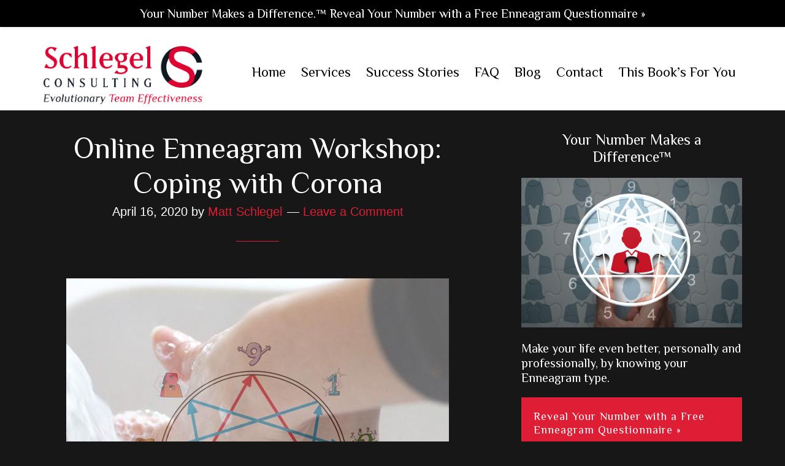

--- FILE ---
content_type: text/html; charset=UTF-8
request_url: https://evolutionaryteams.com/online-enneagram-workshop-coping-with-corona/
body_size: 16718
content:
<!DOCTYPE html>
<html lang="en-US">
<head >
<meta charset="UTF-8" />
<meta name="viewport" content="width=device-width, initial-scale=1" />
<meta name='robots' content='index, follow, max-image-preview:large, max-snippet:-1, max-video-preview:-1' />

	<!-- This site is optimized with the Yoast SEO plugin v22.6 - https://yoast.com/wordpress/plugins/seo/ -->
	<title>Online Enneagram Workshop: Coping with Corona - Schlegel Consulting</title>
	<meta name="description" content="How are you coping with shelter-in-place? In this workshop, we’re going to share ideas and learn from one another so that we can appreciate the approach each Enneagram type is taking. Knowledge of your Enneagram type is helpful, but not required." />
	<link rel="canonical" href="https://evolutionaryteams.com/online-enneagram-workshop-coping-with-corona/" />
	<meta property="og:locale" content="en_US" />
	<meta property="og:type" content="article" />
	<meta property="og:title" content="Online Enneagram Workshop: Coping with Corona" />
	<meta property="og:description" content="Join us for a conversation of sharing and learning about how each Enneagram type is coping with the COVID-19 pandemic." />
	<meta property="og:url" content="https://evolutionaryteams.com/online-enneagram-workshop-coping-with-corona/" />
	<meta property="og:site_name" content="Schlegel Consulting" />
	<meta property="article:published_time" content="2020-04-16T20:22:08+00:00" />
	<meta property="article:modified_time" content="2020-05-13T17:46:42+00:00" />
	<meta property="og:image" content="https://evolutionaryteams.com/wp-content/uploads/2020/04/image-4.png" />
	<meta property="og:image:width" content="624" />
	<meta property="og:image:height" content="625" />
	<meta property="og:image:type" content="image/png" />
	<meta name="author" content="Matt Schlegel" />
	<meta name="twitter:card" content="summary_large_image" />
	<meta name="twitter:title" content="Online Enneagram Workshop: Coping with Corona" />
	<meta name="twitter:description" content="Join us for a conversation of sharing and learning about each Enneagram type is coping with the COVID-19 pandemic." />
	<meta name="twitter:image" content="https://evolutionaryteams.com/wp-content/uploads/2020/04/image-4.png" />
	<meta name="twitter:label1" content="Written by" />
	<meta name="twitter:data1" content="Matt Schlegel" />
	<script type="application/ld+json" class="yoast-schema-graph">{"@context":"https://schema.org","@graph":[{"@type":"Article","@id":"https://evolutionaryteams.com/online-enneagram-workshop-coping-with-corona/#article","isPartOf":{"@id":"https://evolutionaryteams.com/online-enneagram-workshop-coping-with-corona/"},"author":{"name":"Matt Schlegel","@id":"https://evolutionaryteams.com/#/schema/person/e6c2398db8e377cbc60324a8536cd457"},"headline":"Online Enneagram Workshop: Coping with Corona","datePublished":"2020-04-16T20:22:08+00:00","dateModified":"2020-05-13T17:46:42+00:00","mainEntityOfPage":{"@id":"https://evolutionaryteams.com/online-enneagram-workshop-coping-with-corona/"},"wordCount":99,"commentCount":0,"publisher":{"@id":"https://evolutionaryteams.com/#organization"},"image":{"@id":"https://evolutionaryteams.com/online-enneagram-workshop-coping-with-corona/#primaryimage"},"thumbnailUrl":"https://evolutionaryteams.com/wp-content/uploads/2020/04/image-4.png","articleSection":["Enneagram","Workshop"],"inLanguage":"en-US","potentialAction":[{"@type":"CommentAction","name":"Comment","target":["https://evolutionaryteams.com/online-enneagram-workshop-coping-with-corona/#respond"]}]},{"@type":"WebPage","@id":"https://evolutionaryteams.com/online-enneagram-workshop-coping-with-corona/","url":"https://evolutionaryteams.com/online-enneagram-workshop-coping-with-corona/","name":"Online Enneagram Workshop: Coping with Corona - Schlegel Consulting","isPartOf":{"@id":"https://evolutionaryteams.com/#website"},"primaryImageOfPage":{"@id":"https://evolutionaryteams.com/online-enneagram-workshop-coping-with-corona/#primaryimage"},"image":{"@id":"https://evolutionaryteams.com/online-enneagram-workshop-coping-with-corona/#primaryimage"},"thumbnailUrl":"https://evolutionaryteams.com/wp-content/uploads/2020/04/image-4.png","datePublished":"2020-04-16T20:22:08+00:00","dateModified":"2020-05-13T17:46:42+00:00","description":"How are you coping with shelter-in-place? In this workshop, we’re going to share ideas and learn from one another so that we can appreciate the approach each Enneagram type is taking. Knowledge of your Enneagram type is helpful, but not required.","breadcrumb":{"@id":"https://evolutionaryteams.com/online-enneagram-workshop-coping-with-corona/#breadcrumb"},"inLanguage":"en-US","potentialAction":[{"@type":"ReadAction","target":["https://evolutionaryteams.com/online-enneagram-workshop-coping-with-corona/"]}]},{"@type":"ImageObject","inLanguage":"en-US","@id":"https://evolutionaryteams.com/online-enneagram-workshop-coping-with-corona/#primaryimage","url":"https://evolutionaryteams.com/wp-content/uploads/2020/04/image-4.png","contentUrl":"https://evolutionaryteams.com/wp-content/uploads/2020/04/image-4.png","width":624,"height":625},{"@type":"BreadcrumbList","@id":"https://evolutionaryteams.com/online-enneagram-workshop-coping-with-corona/#breadcrumb","itemListElement":[{"@type":"ListItem","position":1,"name":"Home","item":"https://evolutionaryteams.com/"},{"@type":"ListItem","position":2,"name":"Online Enneagram Workshop: Coping with Corona"}]},{"@type":"WebSite","@id":"https://evolutionaryteams.com/#website","url":"https://evolutionaryteams.com/","name":"Schlegel Consulting","description":"Evolutionary Team Effectiveness","publisher":{"@id":"https://evolutionaryteams.com/#organization"},"potentialAction":[{"@type":"SearchAction","target":{"@type":"EntryPoint","urlTemplate":"https://evolutionaryteams.com/?s={search_term_string}"},"query-input":"required name=search_term_string"}],"inLanguage":"en-US"},{"@type":"Organization","@id":"https://evolutionaryteams.com/#organization","name":"Schlegel Consulting","url":"https://evolutionaryteams.com/","logo":{"@type":"ImageObject","inLanguage":"en-US","@id":"https://evolutionaryteams.com/#/schema/logo/image/","url":"https://evolutionaryteams.com/wp-content/uploads/2017/04/logo-tall.png","contentUrl":"https://evolutionaryteams.com/wp-content/uploads/2017/04/logo-tall.png","width":800,"height":926,"caption":"Schlegel Consulting"},"image":{"@id":"https://evolutionaryteams.com/#/schema/logo/image/"}},{"@type":"Person","@id":"https://evolutionaryteams.com/#/schema/person/e6c2398db8e377cbc60324a8536cd457","name":"Matt Schlegel","url":"https://evolutionaryteams.com/author/evoteams11matt/"}]}</script>
	<!-- / Yoast SEO plugin. -->


<link rel='dns-prefetch' href='//fonts.googleapis.com' />
<link rel="alternate" type="application/rss+xml" title="Schlegel Consulting &raquo; Feed" href="https://evolutionaryteams.com/feed/" />
<link rel="alternate" type="application/rss+xml" title="Schlegel Consulting &raquo; Comments Feed" href="https://evolutionaryteams.com/comments/feed/" />
<link rel="alternate" type="application/rss+xml" title="Schlegel Consulting &raquo; Online Enneagram Workshop: Coping with Corona Comments Feed" href="https://evolutionaryteams.com/online-enneagram-workshop-coping-with-corona/feed/" />
<script type="text/javascript">
window._wpemojiSettings = {"baseUrl":"https:\/\/s.w.org\/images\/core\/emoji\/14.0.0\/72x72\/","ext":".png","svgUrl":"https:\/\/s.w.org\/images\/core\/emoji\/14.0.0\/svg\/","svgExt":".svg","source":{"concatemoji":"https:\/\/evolutionaryteams.com\/wp-includes\/js\/wp-emoji-release.min.js?ver=6.3.7"}};
/*! This file is auto-generated */
!function(i,n){var o,s,e;function c(e){try{var t={supportTests:e,timestamp:(new Date).valueOf()};sessionStorage.setItem(o,JSON.stringify(t))}catch(e){}}function p(e,t,n){e.clearRect(0,0,e.canvas.width,e.canvas.height),e.fillText(t,0,0);var t=new Uint32Array(e.getImageData(0,0,e.canvas.width,e.canvas.height).data),r=(e.clearRect(0,0,e.canvas.width,e.canvas.height),e.fillText(n,0,0),new Uint32Array(e.getImageData(0,0,e.canvas.width,e.canvas.height).data));return t.every(function(e,t){return e===r[t]})}function u(e,t,n){switch(t){case"flag":return n(e,"\ud83c\udff3\ufe0f\u200d\u26a7\ufe0f","\ud83c\udff3\ufe0f\u200b\u26a7\ufe0f")?!1:!n(e,"\ud83c\uddfa\ud83c\uddf3","\ud83c\uddfa\u200b\ud83c\uddf3")&&!n(e,"\ud83c\udff4\udb40\udc67\udb40\udc62\udb40\udc65\udb40\udc6e\udb40\udc67\udb40\udc7f","\ud83c\udff4\u200b\udb40\udc67\u200b\udb40\udc62\u200b\udb40\udc65\u200b\udb40\udc6e\u200b\udb40\udc67\u200b\udb40\udc7f");case"emoji":return!n(e,"\ud83e\udef1\ud83c\udffb\u200d\ud83e\udef2\ud83c\udfff","\ud83e\udef1\ud83c\udffb\u200b\ud83e\udef2\ud83c\udfff")}return!1}function f(e,t,n){var r="undefined"!=typeof WorkerGlobalScope&&self instanceof WorkerGlobalScope?new OffscreenCanvas(300,150):i.createElement("canvas"),a=r.getContext("2d",{willReadFrequently:!0}),o=(a.textBaseline="top",a.font="600 32px Arial",{});return e.forEach(function(e){o[e]=t(a,e,n)}),o}function t(e){var t=i.createElement("script");t.src=e,t.defer=!0,i.head.appendChild(t)}"undefined"!=typeof Promise&&(o="wpEmojiSettingsSupports",s=["flag","emoji"],n.supports={everything:!0,everythingExceptFlag:!0},e=new Promise(function(e){i.addEventListener("DOMContentLoaded",e,{once:!0})}),new Promise(function(t){var n=function(){try{var e=JSON.parse(sessionStorage.getItem(o));if("object"==typeof e&&"number"==typeof e.timestamp&&(new Date).valueOf()<e.timestamp+604800&&"object"==typeof e.supportTests)return e.supportTests}catch(e){}return null}();if(!n){if("undefined"!=typeof Worker&&"undefined"!=typeof OffscreenCanvas&&"undefined"!=typeof URL&&URL.createObjectURL&&"undefined"!=typeof Blob)try{var e="postMessage("+f.toString()+"("+[JSON.stringify(s),u.toString(),p.toString()].join(",")+"));",r=new Blob([e],{type:"text/javascript"}),a=new Worker(URL.createObjectURL(r),{name:"wpTestEmojiSupports"});return void(a.onmessage=function(e){c(n=e.data),a.terminate(),t(n)})}catch(e){}c(n=f(s,u,p))}t(n)}).then(function(e){for(var t in e)n.supports[t]=e[t],n.supports.everything=n.supports.everything&&n.supports[t],"flag"!==t&&(n.supports.everythingExceptFlag=n.supports.everythingExceptFlag&&n.supports[t]);n.supports.everythingExceptFlag=n.supports.everythingExceptFlag&&!n.supports.flag,n.DOMReady=!1,n.readyCallback=function(){n.DOMReady=!0}}).then(function(){return e}).then(function(){var e;n.supports.everything||(n.readyCallback(),(e=n.source||{}).concatemoji?t(e.concatemoji):e.wpemoji&&e.twemoji&&(t(e.twemoji),t(e.wpemoji)))}))}((window,document),window._wpemojiSettings);
</script>
<style type="text/css">
img.wp-smiley,
img.emoji {
	display: inline !important;
	border: none !important;
	box-shadow: none !important;
	height: 1em !important;
	width: 1em !important;
	margin: 0 0.07em !important;
	vertical-align: -0.1em !important;
	background: none !important;
	padding: 0 !important;
}
</style>
	<link rel='stylesheet' id='wp-notification-bars-css' href='https://evolutionaryteams.com/wp-content/plugins/wp-notification-bars/public/css/wp-notification-bars-public.css?ver=1.0.12' type='text/css' media='all' />
<link rel='stylesheet' id='parallax-pro-css' href='https://evolutionaryteams.com/wp-content/themes/parallax-pro/style.css?ver=1.3.2' type='text/css' media='all' />
<style id='parallax-pro-inline-css' type='text/css'>
.home-section-1 { background-image: url(//evolutionaryteams.com/wp-content/uploads/2017/04/top-img3.jpg); }.home-section-3 { background-image: url(//evolutionaryteams.com/wp-content/uploads/2017/04/schlegel-consulting-1.jpg); }
</style>
<link rel='stylesheet' id='wp-block-library-css' href='https://evolutionaryteams.com/wp-includes/css/dist/block-library/style.min.css?ver=6.3.7' type='text/css' media='all' />
<style id='classic-theme-styles-inline-css' type='text/css'>
/*! This file is auto-generated */
.wp-block-button__link{color:#fff;background-color:#32373c;border-radius:9999px;box-shadow:none;text-decoration:none;padding:calc(.667em + 2px) calc(1.333em + 2px);font-size:1.125em}.wp-block-file__button{background:#32373c;color:#fff;text-decoration:none}
</style>
<style id='global-styles-inline-css' type='text/css'>
body{--wp--preset--color--black: #000000;--wp--preset--color--cyan-bluish-gray: #abb8c3;--wp--preset--color--white: #ffffff;--wp--preset--color--pale-pink: #f78da7;--wp--preset--color--vivid-red: #cf2e2e;--wp--preset--color--luminous-vivid-orange: #ff6900;--wp--preset--color--luminous-vivid-amber: #fcb900;--wp--preset--color--light-green-cyan: #7bdcb5;--wp--preset--color--vivid-green-cyan: #00d084;--wp--preset--color--pale-cyan-blue: #8ed1fc;--wp--preset--color--vivid-cyan-blue: #0693e3;--wp--preset--color--vivid-purple: #9b51e0;--wp--preset--gradient--vivid-cyan-blue-to-vivid-purple: linear-gradient(135deg,rgba(6,147,227,1) 0%,rgb(155,81,224) 100%);--wp--preset--gradient--light-green-cyan-to-vivid-green-cyan: linear-gradient(135deg,rgb(122,220,180) 0%,rgb(0,208,130) 100%);--wp--preset--gradient--luminous-vivid-amber-to-luminous-vivid-orange: linear-gradient(135deg,rgba(252,185,0,1) 0%,rgba(255,105,0,1) 100%);--wp--preset--gradient--luminous-vivid-orange-to-vivid-red: linear-gradient(135deg,rgba(255,105,0,1) 0%,rgb(207,46,46) 100%);--wp--preset--gradient--very-light-gray-to-cyan-bluish-gray: linear-gradient(135deg,rgb(238,238,238) 0%,rgb(169,184,195) 100%);--wp--preset--gradient--cool-to-warm-spectrum: linear-gradient(135deg,rgb(74,234,220) 0%,rgb(151,120,209) 20%,rgb(207,42,186) 40%,rgb(238,44,130) 60%,rgb(251,105,98) 80%,rgb(254,248,76) 100%);--wp--preset--gradient--blush-light-purple: linear-gradient(135deg,rgb(255,206,236) 0%,rgb(152,150,240) 100%);--wp--preset--gradient--blush-bordeaux: linear-gradient(135deg,rgb(254,205,165) 0%,rgb(254,45,45) 50%,rgb(107,0,62) 100%);--wp--preset--gradient--luminous-dusk: linear-gradient(135deg,rgb(255,203,112) 0%,rgb(199,81,192) 50%,rgb(65,88,208) 100%);--wp--preset--gradient--pale-ocean: linear-gradient(135deg,rgb(255,245,203) 0%,rgb(182,227,212) 50%,rgb(51,167,181) 100%);--wp--preset--gradient--electric-grass: linear-gradient(135deg,rgb(202,248,128) 0%,rgb(113,206,126) 100%);--wp--preset--gradient--midnight: linear-gradient(135deg,rgb(2,3,129) 0%,rgb(40,116,252) 100%);--wp--preset--font-size--small: 13px;--wp--preset--font-size--medium: 20px;--wp--preset--font-size--large: 36px;--wp--preset--font-size--x-large: 42px;--wp--preset--spacing--20: 0.44rem;--wp--preset--spacing--30: 0.67rem;--wp--preset--spacing--40: 1rem;--wp--preset--spacing--50: 1.5rem;--wp--preset--spacing--60: 2.25rem;--wp--preset--spacing--70: 3.38rem;--wp--preset--spacing--80: 5.06rem;--wp--preset--shadow--natural: 6px 6px 9px rgba(0, 0, 0, 0.2);--wp--preset--shadow--deep: 12px 12px 50px rgba(0, 0, 0, 0.4);--wp--preset--shadow--sharp: 6px 6px 0px rgba(0, 0, 0, 0.2);--wp--preset--shadow--outlined: 6px 6px 0px -3px rgba(255, 255, 255, 1), 6px 6px rgba(0, 0, 0, 1);--wp--preset--shadow--crisp: 6px 6px 0px rgba(0, 0, 0, 1);}:where(.is-layout-flex){gap: 0.5em;}:where(.is-layout-grid){gap: 0.5em;}body .is-layout-flow > .alignleft{float: left;margin-inline-start: 0;margin-inline-end: 2em;}body .is-layout-flow > .alignright{float: right;margin-inline-start: 2em;margin-inline-end: 0;}body .is-layout-flow > .aligncenter{margin-left: auto !important;margin-right: auto !important;}body .is-layout-constrained > .alignleft{float: left;margin-inline-start: 0;margin-inline-end: 2em;}body .is-layout-constrained > .alignright{float: right;margin-inline-start: 2em;margin-inline-end: 0;}body .is-layout-constrained > .aligncenter{margin-left: auto !important;margin-right: auto !important;}body .is-layout-constrained > :where(:not(.alignleft):not(.alignright):not(.alignfull)){max-width: var(--wp--style--global--content-size);margin-left: auto !important;margin-right: auto !important;}body .is-layout-constrained > .alignwide{max-width: var(--wp--style--global--wide-size);}body .is-layout-flex{display: flex;}body .is-layout-flex{flex-wrap: wrap;align-items: center;}body .is-layout-flex > *{margin: 0;}body .is-layout-grid{display: grid;}body .is-layout-grid > *{margin: 0;}:where(.wp-block-columns.is-layout-flex){gap: 2em;}:where(.wp-block-columns.is-layout-grid){gap: 2em;}:where(.wp-block-post-template.is-layout-flex){gap: 1.25em;}:where(.wp-block-post-template.is-layout-grid){gap: 1.25em;}.has-black-color{color: var(--wp--preset--color--black) !important;}.has-cyan-bluish-gray-color{color: var(--wp--preset--color--cyan-bluish-gray) !important;}.has-white-color{color: var(--wp--preset--color--white) !important;}.has-pale-pink-color{color: var(--wp--preset--color--pale-pink) !important;}.has-vivid-red-color{color: var(--wp--preset--color--vivid-red) !important;}.has-luminous-vivid-orange-color{color: var(--wp--preset--color--luminous-vivid-orange) !important;}.has-luminous-vivid-amber-color{color: var(--wp--preset--color--luminous-vivid-amber) !important;}.has-light-green-cyan-color{color: var(--wp--preset--color--light-green-cyan) !important;}.has-vivid-green-cyan-color{color: var(--wp--preset--color--vivid-green-cyan) !important;}.has-pale-cyan-blue-color{color: var(--wp--preset--color--pale-cyan-blue) !important;}.has-vivid-cyan-blue-color{color: var(--wp--preset--color--vivid-cyan-blue) !important;}.has-vivid-purple-color{color: var(--wp--preset--color--vivid-purple) !important;}.has-black-background-color{background-color: var(--wp--preset--color--black) !important;}.has-cyan-bluish-gray-background-color{background-color: var(--wp--preset--color--cyan-bluish-gray) !important;}.has-white-background-color{background-color: var(--wp--preset--color--white) !important;}.has-pale-pink-background-color{background-color: var(--wp--preset--color--pale-pink) !important;}.has-vivid-red-background-color{background-color: var(--wp--preset--color--vivid-red) !important;}.has-luminous-vivid-orange-background-color{background-color: var(--wp--preset--color--luminous-vivid-orange) !important;}.has-luminous-vivid-amber-background-color{background-color: var(--wp--preset--color--luminous-vivid-amber) !important;}.has-light-green-cyan-background-color{background-color: var(--wp--preset--color--light-green-cyan) !important;}.has-vivid-green-cyan-background-color{background-color: var(--wp--preset--color--vivid-green-cyan) !important;}.has-pale-cyan-blue-background-color{background-color: var(--wp--preset--color--pale-cyan-blue) !important;}.has-vivid-cyan-blue-background-color{background-color: var(--wp--preset--color--vivid-cyan-blue) !important;}.has-vivid-purple-background-color{background-color: var(--wp--preset--color--vivid-purple) !important;}.has-black-border-color{border-color: var(--wp--preset--color--black) !important;}.has-cyan-bluish-gray-border-color{border-color: var(--wp--preset--color--cyan-bluish-gray) !important;}.has-white-border-color{border-color: var(--wp--preset--color--white) !important;}.has-pale-pink-border-color{border-color: var(--wp--preset--color--pale-pink) !important;}.has-vivid-red-border-color{border-color: var(--wp--preset--color--vivid-red) !important;}.has-luminous-vivid-orange-border-color{border-color: var(--wp--preset--color--luminous-vivid-orange) !important;}.has-luminous-vivid-amber-border-color{border-color: var(--wp--preset--color--luminous-vivid-amber) !important;}.has-light-green-cyan-border-color{border-color: var(--wp--preset--color--light-green-cyan) !important;}.has-vivid-green-cyan-border-color{border-color: var(--wp--preset--color--vivid-green-cyan) !important;}.has-pale-cyan-blue-border-color{border-color: var(--wp--preset--color--pale-cyan-blue) !important;}.has-vivid-cyan-blue-border-color{border-color: var(--wp--preset--color--vivid-cyan-blue) !important;}.has-vivid-purple-border-color{border-color: var(--wp--preset--color--vivid-purple) !important;}.has-vivid-cyan-blue-to-vivid-purple-gradient-background{background: var(--wp--preset--gradient--vivid-cyan-blue-to-vivid-purple) !important;}.has-light-green-cyan-to-vivid-green-cyan-gradient-background{background: var(--wp--preset--gradient--light-green-cyan-to-vivid-green-cyan) !important;}.has-luminous-vivid-amber-to-luminous-vivid-orange-gradient-background{background: var(--wp--preset--gradient--luminous-vivid-amber-to-luminous-vivid-orange) !important;}.has-luminous-vivid-orange-to-vivid-red-gradient-background{background: var(--wp--preset--gradient--luminous-vivid-orange-to-vivid-red) !important;}.has-very-light-gray-to-cyan-bluish-gray-gradient-background{background: var(--wp--preset--gradient--very-light-gray-to-cyan-bluish-gray) !important;}.has-cool-to-warm-spectrum-gradient-background{background: var(--wp--preset--gradient--cool-to-warm-spectrum) !important;}.has-blush-light-purple-gradient-background{background: var(--wp--preset--gradient--blush-light-purple) !important;}.has-blush-bordeaux-gradient-background{background: var(--wp--preset--gradient--blush-bordeaux) !important;}.has-luminous-dusk-gradient-background{background: var(--wp--preset--gradient--luminous-dusk) !important;}.has-pale-ocean-gradient-background{background: var(--wp--preset--gradient--pale-ocean) !important;}.has-electric-grass-gradient-background{background: var(--wp--preset--gradient--electric-grass) !important;}.has-midnight-gradient-background{background: var(--wp--preset--gradient--midnight) !important;}.has-small-font-size{font-size: var(--wp--preset--font-size--small) !important;}.has-medium-font-size{font-size: var(--wp--preset--font-size--medium) !important;}.has-large-font-size{font-size: var(--wp--preset--font-size--large) !important;}.has-x-large-font-size{font-size: var(--wp--preset--font-size--x-large) !important;}
.wp-block-navigation a:where(:not(.wp-element-button)){color: inherit;}
:where(.wp-block-post-template.is-layout-flex){gap: 1.25em;}:where(.wp-block-post-template.is-layout-grid){gap: 1.25em;}
:where(.wp-block-columns.is-layout-flex){gap: 2em;}:where(.wp-block-columns.is-layout-grid){gap: 2em;}
.wp-block-pullquote{font-size: 1.5em;line-height: 1.6;}
</style>
<link rel='stylesheet' id='agp-core-repeater-css-css' href='https://evolutionaryteams.com/wp-content/plugins/agp-font-awesome-collection/assets/repeater/css/style.css?ver=6.3.7' type='text/css' media='all' />
<link rel='stylesheet' id='fac-css-css' href='https://evolutionaryteams.com/wp-content/plugins/agp-font-awesome-collection/assets/css/style.min.css?ver=6.3.7' type='text/css' media='all' />
<link rel='stylesheet' id='contact-form-7-css' href='https://evolutionaryteams.com/wp-content/plugins/contact-form-7/includes/css/styles.css?ver=5.9.8' type='text/css' media='all' />
<link rel='stylesheet' id='SFSImainCss-css' href='https://evolutionaryteams.com/wp-content/plugins/ultimate-social-media-icons/css/sfsi-style.css?ver=2.8.6' type='text/css' media='all' />
<link rel='stylesheet' id='dashicons-css' href='https://evolutionaryteams.com/wp-includes/css/dashicons.min.css?ver=6.3.7' type='text/css' media='all' />
<link rel='stylesheet' id='parallax-google-fonts-css' href='//fonts.googleapis.com/css?family=Philosopher&#038;ver=1.3.2' type='text/css' media='all' />
<link rel='stylesheet' id='lightslider-style-css' href='https://evolutionaryteams.com/wp-content/plugins/wpstudio-testimonial-slider/assets/css/lightslider.css?ver=6.3.7' type='text/css' media='all' />
<link rel='stylesheet' id='gts-style-css' href='https://evolutionaryteams.com/wp-content/plugins/wpstudio-testimonial-slider/assets/css/gts-style.css?ver=6.3.7' type='text/css' media='all' />
<script type='text/javascript' src='https://evolutionaryteams.com/wp-includes/js/jquery/jquery.min.js?ver=3.7.0' id='jquery-core-js'></script>
<script type='text/javascript' src='https://evolutionaryteams.com/wp-includes/js/jquery/jquery-migrate.min.js?ver=3.4.1' id='jquery-migrate-js'></script>
<script type='text/javascript' src='https://evolutionaryteams.com/wp-content/plugins/agp-font-awesome-collection/assets/repeater/js/main.js?ver=6.3.7' id='agp-core-repeater-js'></script>
<script type='text/javascript' src='https://evolutionaryteams.com/wp-content/plugins/agp-font-awesome-collection/assets/libs/jquery.mobile.min.js?ver=6.3.7' id='fac-mobile-js'></script>
<script type='text/javascript' src='https://evolutionaryteams.com/wp-content/plugins/agp-font-awesome-collection/assets/libs/responsiveslides.min.js?ver=6.3.7' id='fac-slider-js'></script>
<script type='text/javascript' src='https://evolutionaryteams.com/wp-content/plugins/agp-font-awesome-collection/assets/js/main.min.js?ver=6.3.7' id='fac-js'></script>
<script type='text/javascript' src='https://evolutionaryteams.com/wp-content/plugins/wp-notification-bars/public/js/wp-notification-bars-public.js?ver=1.0.12' id='wp-notification-bars-js'></script>
<script type='text/javascript' src='https://evolutionaryteams.com/wp-content/plugins/wpstudio-testimonial-slider/assets/js/lightslider.min.js?ver=6.3.7' id='gts-lighslider-js'></script>
<link rel="https://api.w.org/" href="https://evolutionaryteams.com/wp-json/" /><link rel="alternate" type="application/json" href="https://evolutionaryteams.com/wp-json/wp/v2/posts/372" /><link rel="EditURI" type="application/rsd+xml" title="RSD" href="https://evolutionaryteams.com/xmlrpc.php?rsd" />
<meta name="generator" content="WordPress 6.3.7" />
<link rel='shortlink' href='https://evolutionaryteams.com/?p=372' />
<link rel="alternate" type="application/json+oembed" href="https://evolutionaryteams.com/wp-json/oembed/1.0/embed?url=https%3A%2F%2Fevolutionaryteams.com%2Fonline-enneagram-workshop-coping-with-corona%2F" />
<link rel="alternate" type="text/xml+oembed" href="https://evolutionaryteams.com/wp-json/oembed/1.0/embed?url=https%3A%2F%2Fevolutionaryteams.com%2Fonline-enneagram-workshop-coping-with-corona%2F&#038;format=xml" />
<meta name="follow.[base64]" content="vPKMhgwPq67M4wVS4SGm"/>		<script>
			document.documentElement.className = document.documentElement.className.replace('no-js', 'js');
		</script>
				<style>
			.no-js img.lazyload {
				display: none;
			}

			figure.wp-block-image img.lazyloading {
				min-width: 150px;
			}

						.lazyload, .lazyloading {
				opacity: 0;
			}

			.lazyloaded {
				opacity: 1;
				transition: opacity 400ms;
				transition-delay: 0ms;
			}

					</style>
		<link rel="icon" href="https://evolutionaryteams.com/wp-content/themes/parallax-pro/images/favicon.ico" />
<link rel="pingback" href="https://evolutionaryteams.com/xmlrpc.php" />
<!-- Global site tag (gtag.js) - Google Analytics -->
<script async src="https://www.googletagmanager.com/gtag/js?id=UA-103194127-1"></script>
<script>
  window.dataLayer = window.dataLayer || [];
  function gtag(){dataLayer.push(arguments);}
  gtag('js', new Date());

  gtag('config', 'UA-103194127-1');
</script>

<!-- Global site tag (gtag.js) - Google Analytics -->
<script async src="https://www.googletagmanager.com/gtag/js?id=G-VKRV58KK7E"></script>
<script>
  window.dataLayer = window.dataLayer || [];
  function gtag(){dataLayer.push(arguments);}
  gtag('js', new Date());

  gtag('config', 'G-VKRV58KK7E');
</script>
<style type="text/css">.site-title a { background: url(https://evolutionaryteams.com/wp-content/uploads/2017/04/schlegel-consulting-logo2-1.png) no-repeat !important; }</style>
<style type="text/css">.recentcomments a{display:inline !important;padding:0 !important;margin:0 !important;}</style>		<style type="text/css" id="wp-custom-css">
			#text-2 > div > div > div.two-thirds > h6 > a 	{color:#fff;}

#text-2 > div > div > div.two-thirds > h6 > a:hover {color:#dd1a35;}

.mtsnb a:hover{
	color:#dd1e35;
}

.grecaptcha-badge {
display: none !important;
}

#menu-item-209 span {display:none;}


h3.widgettitle.widget-title {
	color:#fff;
	font-size:24px;
}

//.page-template-page_blog .entry-header {text-align:left;
}

.sidebar li {
	margin-bottom:15px;
	line-height:1.3;
}

.button {line-height:1.25;}

.reviewer, .title {
	font-family:Philosopher, sans-serif;
	font-size:20px;
	line-height:25px;
}

.reviewer {color:#dd1e35; margin-bottom:3px;}

.title:after {
	border-bottom: 2px solid #dd1e35;
content: "";
display: block;
margin: 0 auto 60px;
padding-bottom: 60px;
width:30%
}


@media only screen and (max-width: 1024px){
style.css:2020.full-width-content .content h1.entry-title {
	padding: 0 110px!important;}
	
	.site-header .widget-area {
		width:100%;}
	
	.site-header {padding:10px;}
}

@media only screen and (max-width: 824px)
{
	h2 { font-size: 3rem;}
}

#cat {color:#fff!important;
background-color:#dd1e35;
	border:none;}
	
	select {
border-top-left-radius: 0px!important;
border-top-right-radius: 0px!important;
border-bottom-right-radius:0px!important;
border-bottom-left-radius: 0px!important;
		-webkit-appearance:none!important;
		 -moz-appearance:none!important;
   appearance:none!important;
}		</style>
		</head>
<body data-rsssl=1 class="post-template-default single single-post postid-372 single-format-standard sfsi_actvite_theme_black custom-header header-image content-sidebar genesis-breadcrumbs-hidden genesis-footer-widgets-visible"><div class="site-container"><ul class="genesis-skip-link"><li><a href="#genesis-content" class="screen-reader-shortcut"> Skip to main content</a></li><li><a href="#genesis-sidebar-primary" class="screen-reader-shortcut"> Skip to primary sidebar</a></li><li><a href="#genesis-footer-widgets" class="screen-reader-shortcut"> Skip to footer</a></li></ul><header class="site-header"><div class="wrap"><div class="title-area"><p class="site-title"><a href="https://evolutionaryteams.com/">Schlegel Consulting</a></p><p class="site-description">Evolutionary Team Effectiveness</p></div><div class="widget-area header-widget-area"><section id="nav_menu-2" class="widget widget_nav_menu"><div class="widget-wrap"><nav class="nav-header"><ul id="menu-primary-nav" class="menu genesis-nav-menu js-superfish"><li id="menu-item-1783" class="menu-item menu-item-type-custom menu-item-object-custom menu-item-home menu-item-1783"><a href="https://evolutionaryteams.com/"><span >Home</span></a></li>
<li id="menu-item-16" class="menu-item menu-item-type-post_type menu-item-object-page menu-item-16"><a href="https://evolutionaryteams.com/services/"><span >Services</span></a></li>
<li id="menu-item-15" class="menu-item menu-item-type-post_type menu-item-object-page menu-item-15"><a href="https://evolutionaryteams.com/success-stories/"><span >Success Stories</span></a></li>
<li id="menu-item-17" class="menu-item menu-item-type-custom menu-item-object-custom menu-item-17"><a href="https://evolutionaryteams.com/faq-enneagram-team-effectiveness/"><span >FAQ</span></a></li>
<li id="menu-item-14" class="menu-item menu-item-type-post_type menu-item-object-page menu-item-14"><a href="https://evolutionaryteams.com/blog/"><span >Blog</span></a></li>
<li id="menu-item-13" class="menu-item menu-item-type-post_type menu-item-object-page menu-item-13"><a href="https://evolutionaryteams.com/contact/"><span >Contact</span></a></li>
<li id="menu-item-449" class="menu-item menu-item-type-post_type menu-item-object-page menu-item-449"><a href="https://evolutionaryteams.com/make-your-life-even-better-professionally-and-personally/"><span >This Book’s For You</span></a></li>
</ul></nav></div></section>
</div></div></header><div class="site-inner"><div class="content-sidebar-wrap"><main class="content" id="genesis-content"><article class="post-372 post type-post status-publish format-standard category-enneagram category-workshop entry" aria-label="Online Enneagram Workshop: Coping with Corona"><header class="entry-header"><h1 class="entry-title">Online Enneagram Workshop: Coping with Corona</h1>
<p class="entry-meta"><time class="entry-time">April 16, 2020</time> by <span class="entry-author"><a href="https://evolutionaryteams.com/author/evoteams11matt/" class="entry-author-link" rel="author"><span class="entry-author-name">Matt Schlegel</span></a></span> <span class="entry-comments-link"><a href="https://evolutionaryteams.com/online-enneagram-workshop-coping-with-corona/#respond">Leave a Comment</a></span> </p></header><div class="entry-content">
<div class="wp-block-image"><figure class="aligncenter size-large"><img decoding="async" fetchpriority="high" width="624" height="625" src="https://evolutionaryteams.com/wp-content/uploads/2020/04/image-4.png" alt="" class="wp-image-373" srcset="https://evolutionaryteams.com/wp-content/uploads/2020/04/image-4.png 624w, https://evolutionaryteams.com/wp-content/uploads/2020/04/image-4-300x300.png 300w, https://evolutionaryteams.com/wp-content/uploads/2020/04/image-4-150x150.png 150w, https://evolutionaryteams.com/wp-content/uploads/2020/04/image-4-100x100.png 100w" sizes="(max-width: 624px) 100vw, 624px" /></figure></div>



<p>How are you coping with shelter-in-place?&nbsp;Join us  for an online conversation in which we will  share ideas and learn from one another. You will gain an appreciation for the approach each Enneagram type is taking to manage through these challenging times.&nbsp; Knowledge of your Enneagram type is helpful, but not required.</p>



<p style="color:#dd0031" class="has-text-color">Workshop Details</p>



<div class="wp-block-group"><div class="wp-block-group__inner-container is-layout-flow wp-block-group-is-layout-flow">
<p class="has-text-align-center">Date: Tuesday, April 21</p>



<p class="has-text-align-center">Time: 7:30pm to 9pm (Pacific)</p>



<p class="has-text-align-center">Access: Direct Message me for access to the web conference link.</p>
</div></div>



<p>Also, you can find more details <a href="https://www.centerforspirituallife.com/events/enneagram-types-coping-with-shelter-in-place">here</a>.</p>



<p>Hope you can make it—we want to hear your stories!</p>
<!--<rdf:RDF xmlns:rdf="http://www.w3.org/1999/02/22-rdf-syntax-ns#"
			xmlns:dc="http://purl.org/dc/elements/1.1/"
			xmlns:trackback="http://madskills.com/public/xml/rss/module/trackback/">
		<rdf:Description rdf:about="https://evolutionaryteams.com/online-enneagram-workshop-coping-with-corona/"
    dc:identifier="https://evolutionaryteams.com/online-enneagram-workshop-coping-with-corona/"
    dc:title="Online Enneagram Workshop: Coping with Corona"
    trackback:ping="https://evolutionaryteams.com/online-enneagram-workshop-coping-with-corona/trackback/" />
</rdf:RDF>-->
</div><footer class="entry-footer"><p class="entry-meta"><span class="entry-categories">Filed Under: <a href="https://evolutionaryteams.com/category/team-effectiveness/enneagram/" rel="category tag">Enneagram</a>, <a href="https://evolutionaryteams.com/category/workshop/" rel="category tag">Workshop</a></span> </p></footer></article><h2 class="screen-reader-text">Reader Interactions</h2>	<div id="respond" class="comment-respond">
		<h3 id="reply-title" class="comment-reply-title">Leave a Reply <small><a rel="nofollow" id="cancel-comment-reply-link" href="/online-enneagram-workshop-coping-with-corona/#respond" style="display:none;">Cancel reply</a></small></h3><form action="https://evolutionaryteams.com/wp-comments-post.php" method="post" id="commentform" class="comment-form" novalidate><p class="comment-notes"><span id="email-notes">Your email address will not be published.</span> <span class="required-field-message">Required fields are marked <span class="required">*</span></span></p><p class="comment-form-comment"><label for="comment">Comment <span class="required">*</span></label> <textarea id="comment" name="comment" cols="45" rows="8" maxlength="65525" required></textarea></p><p class="comment-form-author"><label for="author">Name <span class="required">*</span></label> <input id="author" name="author" type="text" value="" size="30" maxlength="245" autocomplete="name" required /></p>
<p class="comment-form-email"><label for="email">Email <span class="required">*</span></label> <input id="email" name="email" type="email" value="" size="30" maxlength="100" aria-describedby="email-notes" autocomplete="email" required /></p>
<p class="comment-form-url"><label for="url">Website</label> <input id="url" name="url" type="url" value="" size="30" maxlength="200" autocomplete="url" /></p>
<p class="comment-form-cookies-consent"><input id="wp-comment-cookies-consent" name="wp-comment-cookies-consent" type="checkbox" value="yes" /> <label for="wp-comment-cookies-consent">Save my name, email, and website in this browser for the next time I comment.</label></p>
<p class="form-submit"><input name="submit" type="submit" id="submit" class="submit" value="Post Comment" /> <input type='hidden' name='comment_post_ID' value='372' id='comment_post_ID' />
<input type='hidden' name='comment_parent' id='comment_parent' value='0' />
</p></form>	</div><!-- #respond -->
	</main><aside class="sidebar sidebar-primary widget-area" role="complementary" aria-label="Primary Sidebar" id="genesis-sidebar-primary"><h2 class="genesis-sidebar-title screen-reader-text">Primary Sidebar</h2><section id="text-7" class="widget widget_text"><div class="widget-wrap"><h3 class="widgettitle widget-title">Your Number Makes a Difference™</h3>
			<div class="textwidget"><img class="alignnone wp-image-385 size-full lazyload" data-src="https://evolutionaryteams.com/wp-content/uploads/2020/04/enneagram.jpg" alt="" width="900" height="609" src="[data-uri]" style="--smush-placeholder-width: 900px; --smush-placeholder-aspect-ratio: 900/609;" /><noscript><img class="alignnone wp-image-385 size-full" src="https://evolutionaryteams.com/wp-content/uploads/2020/04/enneagram.jpg" alt="" width="900" height="609" /></noscript>
<h5>Make your life even better, personally and professionally, by knowing your Enneagram type.</h5>
<a class="button" href="https://www.enneasurvey.com" target="_blank" rel="noopener noreferrer">Reveal Your Number with a Free Enneagram Questionnaire »</a>
</div>
		</div></section>
<section id="nav_menu-3" class="widget widget_nav_menu"><div class="widget-wrap"><h3 class="widgettitle widget-title">Follow Matt</h3>
<div class="menu-social-container"><ul id="menu-social" class="menu"><li id="menu-item-304" class="menu-item menu-item-type-custom menu-item-object-custom menu-item-304"><a href="https://evolutionaryteams.com/feed"><i class="fa fa-rss"></i> rss</a></li>
<li id="menu-item-305" class="menu-item menu-item-type-custom menu-item-object-custom menu-item-305"><a href="https://twitter.com/EvoTeamMatt?ref_src=twsrc%5Etfw%7Ctwcamp%5Eembeddedtimeline%7Ctwterm%5Eprofile%3AEvoTeamMatt%7Ctwgr%5E393535353b687465&#038;ref_url=http%3A%2F%2Fevolutionaryteams.com%2Fblog%2F"><i class="fa fa-twitter"></i> twitter</a></li>
</ul></div></div></section>
<section id="custom_html-2" class="widget_text widget widget_custom_html"><div class="widget_text widget-wrap"><h3 class="widgettitle widget-title">Get Posts Direct to Your Inbox!</h3>
<div class="textwidget custom-html-widget"><!-- Begin Mailchimp Signup Form -->
<div id="mc_embed_signup">
<form action="https://evolutionaryteams.us19.list-manage.com/subscribe/post?u=6d4164e5e51f0504ff93d3f66&amp;id=4ec06a6796" method="post" id="mc-embedded-subscribe-form" name="mc-embedded-subscribe-form" class="validate" target="_blank" novalidate>
    <div id="mc_embed_signup_scroll">

<div class="mc-field-group">
	<label for="mce-EMAIL">Email Address  <span class="asterisk">*</span>
</label>
	<input type="email" value="" name="EMAIL" class="required email" id="mce-EMAIL">
</div>
	<div id="mce-responses" class="clear">
		<div class="response" id="mce-error-response" style="display:none"></div>
		<div class="response" id="mce-success-response" style="display:none"></div>
	</div>    <!-- real people should not fill this in and expect good things - do not remove this or risk form bot signups-->
    <div style="position: absolute; left: -5000px;" aria-hidden="true"><input type="text" name="b_6d4164e5e51f0504ff93d3f66_4ec06a6796" tabindex="-1" value=""></div>
    <div class="clear"><input type="submit" value="Subscribe" name="subscribe" id="mc-embedded-subscribe" class="button"></div>
    </div>
</form>
</div>

<!--End mc_embed_signup--></div></div></section>
<section id="text-6" class="widget widget_text"><div class="widget-wrap">			<div class="textwidget"><p style="text-align: center;"><a href="https://www.amazon.com/gp/product/1733478809" target="_blank" rel="noopener noreferrer"><img class="aligncenter wp-image-308 size-medium lazyload" data-src="https://evolutionaryteams.com/wp-content/uploads/2021/12/book.png" alt="" width="256" height="300" src="[data-uri]" style="--smush-placeholder-width: 256px; --smush-placeholder-aspect-ratio: 256/300;" /><noscript><img class="aligncenter wp-image-308 size-medium" src="https://evolutionaryteams.com/wp-content/uploads/2021/12/book.png" alt="" width="256" height="300" /></noscript></a><a class="button" style="font-size: 18px;" href="https://www.amazon.com/gp/product/1733478809" target="_blank" rel="noopener noreferrer">Solve Your Teamwork Dilemmas
With Matt’s New Book</a></p>
<a href="https://www.amazon.com/dp/1733478809/ref=sr_1_2?keywords=teamwork+9.0&amp;qid=1582646720&amp;sr=8-2#customerReviews" target="_blank" rel="noopener noreferrer">View Book Reviews</a>
</div>
		</div></section>

		<section id="recent-posts-2" class="widget widget_recent_entries"><div class="widget-wrap">
		<h3 class="widgettitle widget-title">Latest Posts</h3>

		<ul>
											<li>
					<a href="https://evolutionaryteams.com/dont-give-me-that-look-enneagram-type-2/">Don’t Give Me That Look! – Enneagram Type 2</a>
									</li>
											<li>
					<a href="https://evolutionaryteams.com/hows-your-sarcasm-game/">How&#8217;s your sarcasm game?</a>
									</li>
											<li>
					<a href="https://evolutionaryteams.com/why-are-there-so-many-major-floods-lately/">Why are there so many major floods lately?</a>
									</li>
											<li>
					<a href="https://evolutionaryteams.com/hows-your-hoodie-game-inside-out-2s-embarrassment-and-enneagram-types-4-5-and-9/">How&#8217;s your hoodie game? Inside Out 2&#8217;s Embarrassment and Enneagram Types 4, 5 and 9</a>
									</li>
											<li>
					<a href="https://evolutionaryteams.com/climate-moment-august-2024-degrowth/">Climate Moment August 2024  – Degrowth</a>
									</li>
					</ul>

		</div></section>
<section id="categories-2" class="widget widget_categories"><div class="widget-wrap"><h3 class="widgettitle widget-title">Categories</h3>
<form action="https://evolutionaryteams.com" method="get"><label class="screen-reader-text" for="cat">Categories</label><select  name='cat' id='cat' class='postform'>
	<option value='-1'>Select Category</option>
	<option class="level-0" value="3">Blog&nbsp;&nbsp;(4)</option>
	<option class="level-0" value="14">Book&nbsp;&nbsp;(15)</option>
	<option class="level-0" value="120">Brain and Enneagram&nbsp;&nbsp;(1)</option>
	<option class="level-0" value="105">Building Rapport&nbsp;&nbsp;(13)</option>
	<option class="level-0" value="116">Change Management&nbsp;&nbsp;(15)</option>
	<option class="level-0" value="115">Climate Crisis&nbsp;&nbsp;(28)</option>
	<option class="level-0" value="117">Compatibility&nbsp;&nbsp;(2)</option>
	<option class="level-0" value="94">Creativity&nbsp;&nbsp;(17)</option>
	<option class="level-0" value="21">Decision Making&nbsp;&nbsp;(1)</option>
	<option class="level-0" value="98">Decision Making&nbsp;&nbsp;(6)</option>
	<option class="level-0" value="107">Diversity&nbsp;&nbsp;(10)</option>
	<option class="level-0" value="106">Employee Engagement&nbsp;&nbsp;(7)</option>
	<option class="level-0" value="93">Enneagram&nbsp;&nbsp;(128)</option>
	<option class="level-0" value="108">FAQ&nbsp;&nbsp;(1)</option>
	<option class="level-0" value="122">Goal Setting&nbsp;&nbsp;(1)</option>
	<option class="level-0" value="110">Hiring&nbsp;&nbsp;(1)</option>
	<option class="level-0" value="95">Leadership&nbsp;&nbsp;(80)</option>
	<option class="level-0" value="119">Marketing&nbsp;&nbsp;(3)</option>
	<option class="level-0" value="121">Mental Health&nbsp;&nbsp;(2)</option>
	<option class="level-0" value="109">Millennials&nbsp;&nbsp;(3)</option>
	<option class="level-0" value="111">Motivation&nbsp;&nbsp;(2)</option>
	<option class="level-0" value="112">Motivation&nbsp;&nbsp;(10)</option>
	<option class="level-0" value="97">Planning&nbsp;&nbsp;(1)</option>
	<option class="level-0" value="114">Podcast&nbsp;&nbsp;(8)</option>
	<option class="level-0" value="77">Problem Solving&nbsp;&nbsp;(4)</option>
	<option class="level-0" value="100">Problem Solving&nbsp;&nbsp;(13)</option>
	<option class="level-0" value="118">Roaring 2020s&nbsp;&nbsp;(14)</option>
	<option class="level-0" value="103">Team Communication&nbsp;&nbsp;(4)</option>
	<option class="level-0" value="92">Team Effectiveness&nbsp;&nbsp;(12)</option>
	<option class="level-0" value="1">Uncategorized&nbsp;&nbsp;(3)</option>
	<option class="level-0" value="113">Video&nbsp;&nbsp;(26)</option>
	<option class="level-0" value="6">Workshop&nbsp;&nbsp;(30)</option>
</select>
</form>
<script type="text/javascript">
/* <![CDATA[ */
(function() {
	var dropdown = document.getElementById( "cat" );
	function onCatChange() {
		if ( dropdown.options[ dropdown.selectedIndex ].value > 0 ) {
			dropdown.parentNode.submit();
		}
	}
	dropdown.onchange = onCatChange;
})();
/* ]]> */
</script>

			</div></section>
<section id="recent-comments-2" class="widget widget_recent_comments"><div class="widget-wrap"><h3 class="widgettitle widget-title">Recent Comments</h3>
<ul id="recentcomments"><li class="recentcomments"><span class="comment-author-link">Matt Schlegel</span> on <a href="https://evolutionaryteams.com/i-am-2-neanderthal/#comment-72">I am 2% Neanderthal</a></li><li class="recentcomments"><span class="comment-author-link">Jill</span> on <a href="https://evolutionaryteams.com/i-am-2-neanderthal/#comment-66">I am 2% Neanderthal</a></li><li class="recentcomments"><span class="comment-author-link">Matt Schlegel</span> on <a href="https://evolutionaryteams.com/faq-enneagram-team-effectiveness/#comment-62">FAQ: Enneagram — Team Effectiveness</a></li><li class="recentcomments"><span class="comment-author-link">Matt Schlegel</span> on <a href="https://evolutionaryteams.com/how-to-lead-a-board-of-directors-task-force-team/#comment-47">How to Lead a Board of Directors Change Management Task Force</a></li><li class="recentcomments"><span class="comment-author-link">LBF</span> on <a href="https://evolutionaryteams.com/how-to-lead-a-board-of-directors-task-force-team/#comment-46">How to Lead a Board of Directors Change Management Task Force</a></li></ul></div></section>
</aside></div></div><div class="footer-widgets" id="genesis-footer-widgets"><h2 class="genesis-sidebar-title screen-reader-text">Footer</h2><div class="wrap"><div class="widget-area footer-widgets-1 footer-widget-area"><section id="text-5" class="widget widget_text"><div class="widget-wrap">			<div class="textwidget"><!--<div class="one-third first"><a class="twitter-timeline" href="https://twitter.com/EvoTeamMatt?ref_src=twsrc%5Etfw" data-width="800" data-height="350" data-link-color="#E81C4F">Tweets by EvoTeamMatt</a> <script async src="https://platform.twitter.com/widgets.js" charset="utf-8"></script></div>-->
<div class="one-half first" style="text-align: left; background-color: #000; padding: 15px; color: #fff; border: 2px solid #dd1e35; margin-bottom: 20px!important;">

<img class="alignleft size-full wp-image-42 lazyload" data-src="https://evolutionaryteams.com/wp-content/uploads/2017/04/matt-schlegel.png" alt="" width="190" height="190" src="[data-uri]" style="--smush-placeholder-width: 190px; --smush-placeholder-aspect-ratio: 190/190;" /><noscript><img class="alignleft size-full wp-image-42" src="https://evolutionaryteams.com/wp-content/uploads/2017/04/matt-schlegel.png" alt="" width="190" height="190" /></noscript>
<h2 class="red">Matt Schlegel</h2>
<h4><a href="/contact">Send Matt a Message »</a><br />
<a href="tel:16509248923">+1 (650) 924-8923</a></h4>
</div>
<div class="one-half"><div class="menu-primary-nav-container"><ul id="menu-primary-nav-1" class="genesis-nav-menu"><li class="menu-item menu-item-type-custom menu-item-object-custom menu-item-home menu-item-1783"><a href="https://evolutionaryteams.com/">Home</a></li>
<li class="menu-item menu-item-type-post_type menu-item-object-page menu-item-16"><a href="https://evolutionaryteams.com/services/">Services</a></li>
<li class="menu-item menu-item-type-post_type menu-item-object-page menu-item-15"><a href="https://evolutionaryteams.com/success-stories/">Success Stories</a></li>
<li class="menu-item menu-item-type-custom menu-item-object-custom menu-item-17"><a href="https://evolutionaryteams.com/faq-enneagram-team-effectiveness/">FAQ</a></li>
<li class="menu-item menu-item-type-post_type menu-item-object-page menu-item-14"><a href="https://evolutionaryteams.com/blog/">Blog</a></li>
<li class="menu-item menu-item-type-post_type menu-item-object-page menu-item-13"><a href="https://evolutionaryteams.com/contact/">Contact</a></li>
<li class="menu-item menu-item-type-post_type menu-item-object-page menu-item-449"><a href="https://evolutionaryteams.com/make-your-life-even-better-professionally-and-personally/">This Book’s For You</a></li>
</ul></div><a class="button" style="font-size: 18px;" href="https://www.amazon.com/gp/product/1733478809" target="_blank" rel="noopener noreferrer">Solve Your Teamwork Dilemmas<br />With Matt’s New Book</a></div>
</div>
		</div></section>
</div></div></div><footer class="site-footer"><div class="wrap"><p>&#x000A9;&nbsp;2026 Schlegel Consulting &middot; Evolutionary Team Effectiveness   &middot;  <a href="tel:16509248923"><i class="fa fa-phone"></i> +1 (650) 924-8923</a>    &middot;   <a href="/contact"><i class="fa fa-envelope-o"></i> Email Matt</a><br /> <a href="https://perfectasalways.com/once-upon-a-time/" target="_blank">Creative Consulting by JMF</a>    &middot;   <a href="https://sarahruediger.com" target="_blank">Web Design by Sarah Ruediger</a>   &middot; <a href="https://evolutionaryteams.com/sitemap_index.xml" target="_blank">Sitemap</a></p></div></footer></div>			<!--facebook like and share js -->
			<div id="fb-root"></div>
			<script>
				(function(d, s, id) {
					var js, fjs = d.getElementsByTagName(s)[0];
					if (d.getElementById(id)) return;
					js = d.createElement(s);
					js.id = id;
					js.src = "//connect.facebook.net/en_US/sdk.js#xfbml=1&version=v2.5";
					fjs.parentNode.insertBefore(js, fjs);
				}(document, 'script', 'facebook-jssdk'));
			</script>
		<script>
window.addEventListener('sfsi_functions_loaded', function() {
    if (typeof sfsi_responsive_toggle == 'function') {
        sfsi_responsive_toggle(0);
        // console.log('sfsi_responsive_toggle');

    }
})
</script>
<script>
window.addEventListener('sfsi_functions_loaded', function() {
    if (typeof sfsi_plugin_version == 'function') {
        sfsi_plugin_version(2.77);
    }
});

function sfsi_processfurther(ref) {
    var feed_id = '[base64]';
    var feedtype = 8;
    var email = jQuery(ref).find('input[name="email"]').val();
    var filter = /^([a-zA-Z0-9_\.\-])+\@(([a-zA-Z0-9\-])+\.)+([a-zA-Z0-9]{2,4})+$/;
    if ((email != "Enter your email") && (filter.test(email))) {
        if (feedtype == "8") {
            var url = "https://api.follow.it/subscription-form/" + feed_id + "/" + feedtype;
            window.open(url, "popupwindow", "scrollbars=yes,width=1080,height=760");
            return true;
        }
    } else {
        alert("Please enter email address");
        jQuery(ref).find('input[name="email"]').focus();
        return false;
    }
}
</script>
<style type="text/css" aria-selected="true">
.sfsi_subscribe_Popinner {
    width: 100% !important;

    height: auto !important;

    padding: 18px 0px !important;

    background-color: #ffffff !important;
}

.sfsi_subscribe_Popinner form {
    margin: 0 20px !important;
}

.sfsi_subscribe_Popinner h5 {
    font-family: Helvetica,Arial,sans-serif !important;

    font-weight: bold !important;

        color: #000000 !important;

    font-size: 16px !important;

    text-align: center !important;
    margin: 0 0 10px !important;
    padding: 0 !important;
}

.sfsi_subscription_form_field {
    margin: 5px 0 !important;
    width: 100% !important;
    display: inline-flex;
    display: -webkit-inline-flex;
}

.sfsi_subscription_form_field input {
    width: 100% !important;
    padding: 10px 0px !important;
}

.sfsi_subscribe_Popinner input[type=email] {
    font-family: Helvetica,Arial,sans-serif !important;

    font-style: normal !important;

        color:  !important;

    font-size: 14px !important;

    text-align: center !important;
}

.sfsi_subscribe_Popinner input[type=email]::-webkit-input-placeholder {

    font-family: Helvetica,Arial,sans-serif !important;

    font-style: normal !important;

        color:  !important;

    font-size: 14px !important;

    text-align: center !important;
}

.sfsi_subscribe_Popinner input[type=email]:-moz-placeholder {
    /* Firefox 18- */

    font-family: Helvetica,Arial,sans-serif !important;

    font-style: normal !important;

        color:  !important;

    font-size: 14px !important;

    text-align: center !important;

}

.sfsi_subscribe_Popinner input[type=email]::-moz-placeholder {
    /* Firefox 19+ */
    font-family: Helvetica,Arial,sans-serif !important;

    font-style: normal !important;

        color:  !important;

    font-size: 14px !important;

    text-align: center !important;

}

.sfsi_subscribe_Popinner input[type=email]:-ms-input-placeholder {
    font-family: Helvetica,Arial,sans-serif !important;

    font-style: normal !important;

        color:  !important;

    font-size: 14px !important;

    text-align: center !important;
}

.sfsi_subscribe_Popinner input[type=submit] {
    font-family: Helvetica,Arial,sans-serif !important;

    font-weight: bold !important;

        color: #000000 !important;

    font-size: 16px !important;

    text-align: center !important;

    background-color: #dedede !important;
}

.sfsi_shortcode_container {
        float: left;
    }

    .sfsi_shortcode_container .norm_row .sfsi_wDiv {
        position: relative !important;
    }

    .sfsi_shortcode_container .sfsi_holders {
        display: none;
    }

    </style>

			<div class="mtsnb mtsnb-shown mtsnb-top mtsnb-fixed" id="mtsnb-133" data-mtsnb-id="133" style="background-color:#000000;color:#ffffff;">
				<style type="text/css">
					.mtsnb { position: fixed; -webkit-box-shadow: 0 3px 4px rgba(0, 0, 0, 0.05);box-shadow: 0 3px 4px rgba(0, 0, 0, 0.05);}
					.mtsnb .mtsnb-container { width: 1080px; font-size: 20px;}
					.mtsnb a { color: #ffffff;}
					.mtsnb .mtsnb-button { background-color: #ffffff;}
				</style>
				<div class="mtsnb-container-outer">
					<div class="mtsnb-container mtsnb-clearfix">
												<div class="mtsnb-custom-type mtsnb-content"><div class="mtsnb-custom-content"><h4><a href="https://www.enneasurvey.com" target="_blank"> Your Number Makes a Difference.™ Reveal Your Number with a Free Enneagram Questionnaire » </a></h4></div></div>											</div>
									</div>
			</div>
			<script type='text/javascript'>jQuery( document ).ready(function() {                    jQuery( ".testimonials-list" ).lightSlider( {auto:           true,                        controls:       true,item:           1,                        mode:           'slide',                        pauseOnHover:   true,                        loop:           true,pause:          6000,responsive : [    {        breakpoint:1023,        settings: {            item:2        }    },    {        breakpoint:860,        settings: {            item:1        }    }]} );} );</script><link rel='stylesheet' id='fac-fa-css' href='https://evolutionaryteams.com/wp-content/plugins/agp-font-awesome-collection/vendor/agp/agp-fontawesome/css/font-awesome.min.css?ver=6.3.7' type='text/css' media='all' />
<script type='text/javascript' src='https://evolutionaryteams.com/wp-includes/js/dist/vendor/wp-polyfill-inert.min.js?ver=3.1.2' id='wp-polyfill-inert-js'></script>
<script type='text/javascript' src='https://evolutionaryteams.com/wp-includes/js/dist/vendor/regenerator-runtime.min.js?ver=0.13.11' id='regenerator-runtime-js'></script>
<script type='text/javascript' src='https://evolutionaryteams.com/wp-includes/js/dist/vendor/wp-polyfill.min.js?ver=3.15.0' id='wp-polyfill-js'></script>
<script type='text/javascript' src='https://evolutionaryteams.com/wp-includes/js/dist/hooks.min.js?ver=c6aec9a8d4e5a5d543a1' id='wp-hooks-js'></script>
<script type='text/javascript' src='https://evolutionaryteams.com/wp-includes/js/dist/i18n.min.js?ver=7701b0c3857f914212ef' id='wp-i18n-js'></script>
<script id="wp-i18n-js-after" type="text/javascript">
wp.i18n.setLocaleData( { 'text direction\u0004ltr': [ 'ltr' ] } );
</script>
<script type='text/javascript' src='https://evolutionaryteams.com/wp-content/plugins/contact-form-7/includes/swv/js/index.js?ver=5.9.8' id='swv-js'></script>
<script type='text/javascript' id='contact-form-7-js-extra'>
/* <![CDATA[ */
var wpcf7 = {"api":{"root":"https:\/\/evolutionaryteams.com\/wp-json\/","namespace":"contact-form-7\/v1"}};
/* ]]> */
</script>
<script type='text/javascript' src='https://evolutionaryteams.com/wp-content/plugins/contact-form-7/includes/js/index.js?ver=5.9.8' id='contact-form-7-js'></script>
<script type='text/javascript' src='https://evolutionaryteams.com/wp-includes/js/jquery/ui/core.min.js?ver=1.13.2' id='jquery-ui-core-js'></script>
<script type='text/javascript' src='https://evolutionaryteams.com/wp-content/plugins/ultimate-social-media-icons/js/shuffle/modernizr.custom.min.js?ver=6.3.7' id='SFSIjqueryModernizr-js'></script>
<script type='text/javascript' src='https://evolutionaryteams.com/wp-content/plugins/ultimate-social-media-icons/js/shuffle/jquery.shuffle.min.js?ver=6.3.7' id='SFSIjqueryShuffle-js'></script>
<script type='text/javascript' src='https://evolutionaryteams.com/wp-content/plugins/ultimate-social-media-icons/js/shuffle/random-shuffle-min.js?ver=6.3.7' id='SFSIjqueryrandom-shuffle-js'></script>
<script type='text/javascript' id='SFSICustomJs-js-extra'>
/* <![CDATA[ */
var sfsi_icon_ajax_object = {"nonce":"8d01d990c0","ajax_url":"https:\/\/evolutionaryteams.com\/wp-admin\/admin-ajax.php","plugin_url":"https:\/\/evolutionaryteams.com\/wp-content\/plugins\/ultimate-social-media-icons\/"};
/* ]]> */
</script>
<script type='text/javascript' src='https://evolutionaryteams.com/wp-content/plugins/ultimate-social-media-icons/js/custom.js?ver=2.8.6' id='SFSICustomJs-js'></script>
<script type='text/javascript' src='https://evolutionaryteams.com/wp-includes/js/comment-reply.min.js?ver=6.3.7' id='comment-reply-js'></script>
<script type='text/javascript' src='https://evolutionaryteams.com/wp-includes/js/hoverIntent.min.js?ver=1.10.2' id='hoverIntent-js'></script>
<script type='text/javascript' src='https://evolutionaryteams.com/wp-content/themes/genesis/lib/js/menu/superfish.min.js?ver=1.7.10' id='superfish-js'></script>
<script type='text/javascript' src='https://evolutionaryteams.com/wp-content/themes/genesis/lib/js/menu/superfish.args.min.js?ver=3.3.5' id='superfish-args-js'></script>
<script type='text/javascript' src='https://evolutionaryteams.com/wp-content/themes/genesis/lib/js/skip-links.min.js?ver=3.3.5' id='skip-links-js'></script>
<script type='text/javascript' id='parallax-responsive-menu-js-extra'>
/* <![CDATA[ */
var genesis_responsive_menu = {"mainMenu":"Menu","subMenu":"Submenu","menuClasses":{"combine":[".nav-header",".nav-primary"]}};
/* ]]> */
</script>
<script type='text/javascript' src='https://evolutionaryteams.com/wp-content/themes/parallax-pro/js/responsive-menus.min.js?ver=1.3.2' id='parallax-responsive-menu-js'></script>
<script type='text/javascript' src='https://www.google.com/recaptcha/api.js?render=6Le5N64UAAAAAPWjhjqGpWCj0SyeJNRwWbHxnRyx&#038;ver=3.0' id='google-recaptcha-js'></script>
<script type='text/javascript' id='wpcf7-recaptcha-js-extra'>
/* <![CDATA[ */
var wpcf7_recaptcha = {"sitekey":"6Le5N64UAAAAAPWjhjqGpWCj0SyeJNRwWbHxnRyx","actions":{"homepage":"homepage","contactform":"contactform"}};
/* ]]> */
</script>
<script type='text/javascript' src='https://evolutionaryteams.com/wp-content/plugins/contact-form-7/modules/recaptcha/index.js?ver=5.9.8' id='wpcf7-recaptcha-js'></script>
<script type='text/javascript' src='https://evolutionaryteams.com/wp-content/plugins/wp-smushit/app/assets/js/smush-lazy-load.min.js?ver=3.16.5' id='smush-lazy-load-js'></script>
</body></html>


--- FILE ---
content_type: text/html; charset=utf-8
request_url: https://www.google.com/recaptcha/api2/anchor?ar=1&k=6Le5N64UAAAAAPWjhjqGpWCj0SyeJNRwWbHxnRyx&co=aHR0cHM6Ly9ldm9sdXRpb25hcnl0ZWFtcy5jb206NDQz&hl=en&v=PoyoqOPhxBO7pBk68S4YbpHZ&size=invisible&anchor-ms=20000&execute-ms=30000&cb=8vah1iasywr6
body_size: 48755
content:
<!DOCTYPE HTML><html dir="ltr" lang="en"><head><meta http-equiv="Content-Type" content="text/html; charset=UTF-8">
<meta http-equiv="X-UA-Compatible" content="IE=edge">
<title>reCAPTCHA</title>
<style type="text/css">
/* cyrillic-ext */
@font-face {
  font-family: 'Roboto';
  font-style: normal;
  font-weight: 400;
  font-stretch: 100%;
  src: url(//fonts.gstatic.com/s/roboto/v48/KFO7CnqEu92Fr1ME7kSn66aGLdTylUAMa3GUBHMdazTgWw.woff2) format('woff2');
  unicode-range: U+0460-052F, U+1C80-1C8A, U+20B4, U+2DE0-2DFF, U+A640-A69F, U+FE2E-FE2F;
}
/* cyrillic */
@font-face {
  font-family: 'Roboto';
  font-style: normal;
  font-weight: 400;
  font-stretch: 100%;
  src: url(//fonts.gstatic.com/s/roboto/v48/KFO7CnqEu92Fr1ME7kSn66aGLdTylUAMa3iUBHMdazTgWw.woff2) format('woff2');
  unicode-range: U+0301, U+0400-045F, U+0490-0491, U+04B0-04B1, U+2116;
}
/* greek-ext */
@font-face {
  font-family: 'Roboto';
  font-style: normal;
  font-weight: 400;
  font-stretch: 100%;
  src: url(//fonts.gstatic.com/s/roboto/v48/KFO7CnqEu92Fr1ME7kSn66aGLdTylUAMa3CUBHMdazTgWw.woff2) format('woff2');
  unicode-range: U+1F00-1FFF;
}
/* greek */
@font-face {
  font-family: 'Roboto';
  font-style: normal;
  font-weight: 400;
  font-stretch: 100%;
  src: url(//fonts.gstatic.com/s/roboto/v48/KFO7CnqEu92Fr1ME7kSn66aGLdTylUAMa3-UBHMdazTgWw.woff2) format('woff2');
  unicode-range: U+0370-0377, U+037A-037F, U+0384-038A, U+038C, U+038E-03A1, U+03A3-03FF;
}
/* math */
@font-face {
  font-family: 'Roboto';
  font-style: normal;
  font-weight: 400;
  font-stretch: 100%;
  src: url(//fonts.gstatic.com/s/roboto/v48/KFO7CnqEu92Fr1ME7kSn66aGLdTylUAMawCUBHMdazTgWw.woff2) format('woff2');
  unicode-range: U+0302-0303, U+0305, U+0307-0308, U+0310, U+0312, U+0315, U+031A, U+0326-0327, U+032C, U+032F-0330, U+0332-0333, U+0338, U+033A, U+0346, U+034D, U+0391-03A1, U+03A3-03A9, U+03B1-03C9, U+03D1, U+03D5-03D6, U+03F0-03F1, U+03F4-03F5, U+2016-2017, U+2034-2038, U+203C, U+2040, U+2043, U+2047, U+2050, U+2057, U+205F, U+2070-2071, U+2074-208E, U+2090-209C, U+20D0-20DC, U+20E1, U+20E5-20EF, U+2100-2112, U+2114-2115, U+2117-2121, U+2123-214F, U+2190, U+2192, U+2194-21AE, U+21B0-21E5, U+21F1-21F2, U+21F4-2211, U+2213-2214, U+2216-22FF, U+2308-230B, U+2310, U+2319, U+231C-2321, U+2336-237A, U+237C, U+2395, U+239B-23B7, U+23D0, U+23DC-23E1, U+2474-2475, U+25AF, U+25B3, U+25B7, U+25BD, U+25C1, U+25CA, U+25CC, U+25FB, U+266D-266F, U+27C0-27FF, U+2900-2AFF, U+2B0E-2B11, U+2B30-2B4C, U+2BFE, U+3030, U+FF5B, U+FF5D, U+1D400-1D7FF, U+1EE00-1EEFF;
}
/* symbols */
@font-face {
  font-family: 'Roboto';
  font-style: normal;
  font-weight: 400;
  font-stretch: 100%;
  src: url(//fonts.gstatic.com/s/roboto/v48/KFO7CnqEu92Fr1ME7kSn66aGLdTylUAMaxKUBHMdazTgWw.woff2) format('woff2');
  unicode-range: U+0001-000C, U+000E-001F, U+007F-009F, U+20DD-20E0, U+20E2-20E4, U+2150-218F, U+2190, U+2192, U+2194-2199, U+21AF, U+21E6-21F0, U+21F3, U+2218-2219, U+2299, U+22C4-22C6, U+2300-243F, U+2440-244A, U+2460-24FF, U+25A0-27BF, U+2800-28FF, U+2921-2922, U+2981, U+29BF, U+29EB, U+2B00-2BFF, U+4DC0-4DFF, U+FFF9-FFFB, U+10140-1018E, U+10190-1019C, U+101A0, U+101D0-101FD, U+102E0-102FB, U+10E60-10E7E, U+1D2C0-1D2D3, U+1D2E0-1D37F, U+1F000-1F0FF, U+1F100-1F1AD, U+1F1E6-1F1FF, U+1F30D-1F30F, U+1F315, U+1F31C, U+1F31E, U+1F320-1F32C, U+1F336, U+1F378, U+1F37D, U+1F382, U+1F393-1F39F, U+1F3A7-1F3A8, U+1F3AC-1F3AF, U+1F3C2, U+1F3C4-1F3C6, U+1F3CA-1F3CE, U+1F3D4-1F3E0, U+1F3ED, U+1F3F1-1F3F3, U+1F3F5-1F3F7, U+1F408, U+1F415, U+1F41F, U+1F426, U+1F43F, U+1F441-1F442, U+1F444, U+1F446-1F449, U+1F44C-1F44E, U+1F453, U+1F46A, U+1F47D, U+1F4A3, U+1F4B0, U+1F4B3, U+1F4B9, U+1F4BB, U+1F4BF, U+1F4C8-1F4CB, U+1F4D6, U+1F4DA, U+1F4DF, U+1F4E3-1F4E6, U+1F4EA-1F4ED, U+1F4F7, U+1F4F9-1F4FB, U+1F4FD-1F4FE, U+1F503, U+1F507-1F50B, U+1F50D, U+1F512-1F513, U+1F53E-1F54A, U+1F54F-1F5FA, U+1F610, U+1F650-1F67F, U+1F687, U+1F68D, U+1F691, U+1F694, U+1F698, U+1F6AD, U+1F6B2, U+1F6B9-1F6BA, U+1F6BC, U+1F6C6-1F6CF, U+1F6D3-1F6D7, U+1F6E0-1F6EA, U+1F6F0-1F6F3, U+1F6F7-1F6FC, U+1F700-1F7FF, U+1F800-1F80B, U+1F810-1F847, U+1F850-1F859, U+1F860-1F887, U+1F890-1F8AD, U+1F8B0-1F8BB, U+1F8C0-1F8C1, U+1F900-1F90B, U+1F93B, U+1F946, U+1F984, U+1F996, U+1F9E9, U+1FA00-1FA6F, U+1FA70-1FA7C, U+1FA80-1FA89, U+1FA8F-1FAC6, U+1FACE-1FADC, U+1FADF-1FAE9, U+1FAF0-1FAF8, U+1FB00-1FBFF;
}
/* vietnamese */
@font-face {
  font-family: 'Roboto';
  font-style: normal;
  font-weight: 400;
  font-stretch: 100%;
  src: url(//fonts.gstatic.com/s/roboto/v48/KFO7CnqEu92Fr1ME7kSn66aGLdTylUAMa3OUBHMdazTgWw.woff2) format('woff2');
  unicode-range: U+0102-0103, U+0110-0111, U+0128-0129, U+0168-0169, U+01A0-01A1, U+01AF-01B0, U+0300-0301, U+0303-0304, U+0308-0309, U+0323, U+0329, U+1EA0-1EF9, U+20AB;
}
/* latin-ext */
@font-face {
  font-family: 'Roboto';
  font-style: normal;
  font-weight: 400;
  font-stretch: 100%;
  src: url(//fonts.gstatic.com/s/roboto/v48/KFO7CnqEu92Fr1ME7kSn66aGLdTylUAMa3KUBHMdazTgWw.woff2) format('woff2');
  unicode-range: U+0100-02BA, U+02BD-02C5, U+02C7-02CC, U+02CE-02D7, U+02DD-02FF, U+0304, U+0308, U+0329, U+1D00-1DBF, U+1E00-1E9F, U+1EF2-1EFF, U+2020, U+20A0-20AB, U+20AD-20C0, U+2113, U+2C60-2C7F, U+A720-A7FF;
}
/* latin */
@font-face {
  font-family: 'Roboto';
  font-style: normal;
  font-weight: 400;
  font-stretch: 100%;
  src: url(//fonts.gstatic.com/s/roboto/v48/KFO7CnqEu92Fr1ME7kSn66aGLdTylUAMa3yUBHMdazQ.woff2) format('woff2');
  unicode-range: U+0000-00FF, U+0131, U+0152-0153, U+02BB-02BC, U+02C6, U+02DA, U+02DC, U+0304, U+0308, U+0329, U+2000-206F, U+20AC, U+2122, U+2191, U+2193, U+2212, U+2215, U+FEFF, U+FFFD;
}
/* cyrillic-ext */
@font-face {
  font-family: 'Roboto';
  font-style: normal;
  font-weight: 500;
  font-stretch: 100%;
  src: url(//fonts.gstatic.com/s/roboto/v48/KFO7CnqEu92Fr1ME7kSn66aGLdTylUAMa3GUBHMdazTgWw.woff2) format('woff2');
  unicode-range: U+0460-052F, U+1C80-1C8A, U+20B4, U+2DE0-2DFF, U+A640-A69F, U+FE2E-FE2F;
}
/* cyrillic */
@font-face {
  font-family: 'Roboto';
  font-style: normal;
  font-weight: 500;
  font-stretch: 100%;
  src: url(//fonts.gstatic.com/s/roboto/v48/KFO7CnqEu92Fr1ME7kSn66aGLdTylUAMa3iUBHMdazTgWw.woff2) format('woff2');
  unicode-range: U+0301, U+0400-045F, U+0490-0491, U+04B0-04B1, U+2116;
}
/* greek-ext */
@font-face {
  font-family: 'Roboto';
  font-style: normal;
  font-weight: 500;
  font-stretch: 100%;
  src: url(//fonts.gstatic.com/s/roboto/v48/KFO7CnqEu92Fr1ME7kSn66aGLdTylUAMa3CUBHMdazTgWw.woff2) format('woff2');
  unicode-range: U+1F00-1FFF;
}
/* greek */
@font-face {
  font-family: 'Roboto';
  font-style: normal;
  font-weight: 500;
  font-stretch: 100%;
  src: url(//fonts.gstatic.com/s/roboto/v48/KFO7CnqEu92Fr1ME7kSn66aGLdTylUAMa3-UBHMdazTgWw.woff2) format('woff2');
  unicode-range: U+0370-0377, U+037A-037F, U+0384-038A, U+038C, U+038E-03A1, U+03A3-03FF;
}
/* math */
@font-face {
  font-family: 'Roboto';
  font-style: normal;
  font-weight: 500;
  font-stretch: 100%;
  src: url(//fonts.gstatic.com/s/roboto/v48/KFO7CnqEu92Fr1ME7kSn66aGLdTylUAMawCUBHMdazTgWw.woff2) format('woff2');
  unicode-range: U+0302-0303, U+0305, U+0307-0308, U+0310, U+0312, U+0315, U+031A, U+0326-0327, U+032C, U+032F-0330, U+0332-0333, U+0338, U+033A, U+0346, U+034D, U+0391-03A1, U+03A3-03A9, U+03B1-03C9, U+03D1, U+03D5-03D6, U+03F0-03F1, U+03F4-03F5, U+2016-2017, U+2034-2038, U+203C, U+2040, U+2043, U+2047, U+2050, U+2057, U+205F, U+2070-2071, U+2074-208E, U+2090-209C, U+20D0-20DC, U+20E1, U+20E5-20EF, U+2100-2112, U+2114-2115, U+2117-2121, U+2123-214F, U+2190, U+2192, U+2194-21AE, U+21B0-21E5, U+21F1-21F2, U+21F4-2211, U+2213-2214, U+2216-22FF, U+2308-230B, U+2310, U+2319, U+231C-2321, U+2336-237A, U+237C, U+2395, U+239B-23B7, U+23D0, U+23DC-23E1, U+2474-2475, U+25AF, U+25B3, U+25B7, U+25BD, U+25C1, U+25CA, U+25CC, U+25FB, U+266D-266F, U+27C0-27FF, U+2900-2AFF, U+2B0E-2B11, U+2B30-2B4C, U+2BFE, U+3030, U+FF5B, U+FF5D, U+1D400-1D7FF, U+1EE00-1EEFF;
}
/* symbols */
@font-face {
  font-family: 'Roboto';
  font-style: normal;
  font-weight: 500;
  font-stretch: 100%;
  src: url(//fonts.gstatic.com/s/roboto/v48/KFO7CnqEu92Fr1ME7kSn66aGLdTylUAMaxKUBHMdazTgWw.woff2) format('woff2');
  unicode-range: U+0001-000C, U+000E-001F, U+007F-009F, U+20DD-20E0, U+20E2-20E4, U+2150-218F, U+2190, U+2192, U+2194-2199, U+21AF, U+21E6-21F0, U+21F3, U+2218-2219, U+2299, U+22C4-22C6, U+2300-243F, U+2440-244A, U+2460-24FF, U+25A0-27BF, U+2800-28FF, U+2921-2922, U+2981, U+29BF, U+29EB, U+2B00-2BFF, U+4DC0-4DFF, U+FFF9-FFFB, U+10140-1018E, U+10190-1019C, U+101A0, U+101D0-101FD, U+102E0-102FB, U+10E60-10E7E, U+1D2C0-1D2D3, U+1D2E0-1D37F, U+1F000-1F0FF, U+1F100-1F1AD, U+1F1E6-1F1FF, U+1F30D-1F30F, U+1F315, U+1F31C, U+1F31E, U+1F320-1F32C, U+1F336, U+1F378, U+1F37D, U+1F382, U+1F393-1F39F, U+1F3A7-1F3A8, U+1F3AC-1F3AF, U+1F3C2, U+1F3C4-1F3C6, U+1F3CA-1F3CE, U+1F3D4-1F3E0, U+1F3ED, U+1F3F1-1F3F3, U+1F3F5-1F3F7, U+1F408, U+1F415, U+1F41F, U+1F426, U+1F43F, U+1F441-1F442, U+1F444, U+1F446-1F449, U+1F44C-1F44E, U+1F453, U+1F46A, U+1F47D, U+1F4A3, U+1F4B0, U+1F4B3, U+1F4B9, U+1F4BB, U+1F4BF, U+1F4C8-1F4CB, U+1F4D6, U+1F4DA, U+1F4DF, U+1F4E3-1F4E6, U+1F4EA-1F4ED, U+1F4F7, U+1F4F9-1F4FB, U+1F4FD-1F4FE, U+1F503, U+1F507-1F50B, U+1F50D, U+1F512-1F513, U+1F53E-1F54A, U+1F54F-1F5FA, U+1F610, U+1F650-1F67F, U+1F687, U+1F68D, U+1F691, U+1F694, U+1F698, U+1F6AD, U+1F6B2, U+1F6B9-1F6BA, U+1F6BC, U+1F6C6-1F6CF, U+1F6D3-1F6D7, U+1F6E0-1F6EA, U+1F6F0-1F6F3, U+1F6F7-1F6FC, U+1F700-1F7FF, U+1F800-1F80B, U+1F810-1F847, U+1F850-1F859, U+1F860-1F887, U+1F890-1F8AD, U+1F8B0-1F8BB, U+1F8C0-1F8C1, U+1F900-1F90B, U+1F93B, U+1F946, U+1F984, U+1F996, U+1F9E9, U+1FA00-1FA6F, U+1FA70-1FA7C, U+1FA80-1FA89, U+1FA8F-1FAC6, U+1FACE-1FADC, U+1FADF-1FAE9, U+1FAF0-1FAF8, U+1FB00-1FBFF;
}
/* vietnamese */
@font-face {
  font-family: 'Roboto';
  font-style: normal;
  font-weight: 500;
  font-stretch: 100%;
  src: url(//fonts.gstatic.com/s/roboto/v48/KFO7CnqEu92Fr1ME7kSn66aGLdTylUAMa3OUBHMdazTgWw.woff2) format('woff2');
  unicode-range: U+0102-0103, U+0110-0111, U+0128-0129, U+0168-0169, U+01A0-01A1, U+01AF-01B0, U+0300-0301, U+0303-0304, U+0308-0309, U+0323, U+0329, U+1EA0-1EF9, U+20AB;
}
/* latin-ext */
@font-face {
  font-family: 'Roboto';
  font-style: normal;
  font-weight: 500;
  font-stretch: 100%;
  src: url(//fonts.gstatic.com/s/roboto/v48/KFO7CnqEu92Fr1ME7kSn66aGLdTylUAMa3KUBHMdazTgWw.woff2) format('woff2');
  unicode-range: U+0100-02BA, U+02BD-02C5, U+02C7-02CC, U+02CE-02D7, U+02DD-02FF, U+0304, U+0308, U+0329, U+1D00-1DBF, U+1E00-1E9F, U+1EF2-1EFF, U+2020, U+20A0-20AB, U+20AD-20C0, U+2113, U+2C60-2C7F, U+A720-A7FF;
}
/* latin */
@font-face {
  font-family: 'Roboto';
  font-style: normal;
  font-weight: 500;
  font-stretch: 100%;
  src: url(//fonts.gstatic.com/s/roboto/v48/KFO7CnqEu92Fr1ME7kSn66aGLdTylUAMa3yUBHMdazQ.woff2) format('woff2');
  unicode-range: U+0000-00FF, U+0131, U+0152-0153, U+02BB-02BC, U+02C6, U+02DA, U+02DC, U+0304, U+0308, U+0329, U+2000-206F, U+20AC, U+2122, U+2191, U+2193, U+2212, U+2215, U+FEFF, U+FFFD;
}
/* cyrillic-ext */
@font-face {
  font-family: 'Roboto';
  font-style: normal;
  font-weight: 900;
  font-stretch: 100%;
  src: url(//fonts.gstatic.com/s/roboto/v48/KFO7CnqEu92Fr1ME7kSn66aGLdTylUAMa3GUBHMdazTgWw.woff2) format('woff2');
  unicode-range: U+0460-052F, U+1C80-1C8A, U+20B4, U+2DE0-2DFF, U+A640-A69F, U+FE2E-FE2F;
}
/* cyrillic */
@font-face {
  font-family: 'Roboto';
  font-style: normal;
  font-weight: 900;
  font-stretch: 100%;
  src: url(//fonts.gstatic.com/s/roboto/v48/KFO7CnqEu92Fr1ME7kSn66aGLdTylUAMa3iUBHMdazTgWw.woff2) format('woff2');
  unicode-range: U+0301, U+0400-045F, U+0490-0491, U+04B0-04B1, U+2116;
}
/* greek-ext */
@font-face {
  font-family: 'Roboto';
  font-style: normal;
  font-weight: 900;
  font-stretch: 100%;
  src: url(//fonts.gstatic.com/s/roboto/v48/KFO7CnqEu92Fr1ME7kSn66aGLdTylUAMa3CUBHMdazTgWw.woff2) format('woff2');
  unicode-range: U+1F00-1FFF;
}
/* greek */
@font-face {
  font-family: 'Roboto';
  font-style: normal;
  font-weight: 900;
  font-stretch: 100%;
  src: url(//fonts.gstatic.com/s/roboto/v48/KFO7CnqEu92Fr1ME7kSn66aGLdTylUAMa3-UBHMdazTgWw.woff2) format('woff2');
  unicode-range: U+0370-0377, U+037A-037F, U+0384-038A, U+038C, U+038E-03A1, U+03A3-03FF;
}
/* math */
@font-face {
  font-family: 'Roboto';
  font-style: normal;
  font-weight: 900;
  font-stretch: 100%;
  src: url(//fonts.gstatic.com/s/roboto/v48/KFO7CnqEu92Fr1ME7kSn66aGLdTylUAMawCUBHMdazTgWw.woff2) format('woff2');
  unicode-range: U+0302-0303, U+0305, U+0307-0308, U+0310, U+0312, U+0315, U+031A, U+0326-0327, U+032C, U+032F-0330, U+0332-0333, U+0338, U+033A, U+0346, U+034D, U+0391-03A1, U+03A3-03A9, U+03B1-03C9, U+03D1, U+03D5-03D6, U+03F0-03F1, U+03F4-03F5, U+2016-2017, U+2034-2038, U+203C, U+2040, U+2043, U+2047, U+2050, U+2057, U+205F, U+2070-2071, U+2074-208E, U+2090-209C, U+20D0-20DC, U+20E1, U+20E5-20EF, U+2100-2112, U+2114-2115, U+2117-2121, U+2123-214F, U+2190, U+2192, U+2194-21AE, U+21B0-21E5, U+21F1-21F2, U+21F4-2211, U+2213-2214, U+2216-22FF, U+2308-230B, U+2310, U+2319, U+231C-2321, U+2336-237A, U+237C, U+2395, U+239B-23B7, U+23D0, U+23DC-23E1, U+2474-2475, U+25AF, U+25B3, U+25B7, U+25BD, U+25C1, U+25CA, U+25CC, U+25FB, U+266D-266F, U+27C0-27FF, U+2900-2AFF, U+2B0E-2B11, U+2B30-2B4C, U+2BFE, U+3030, U+FF5B, U+FF5D, U+1D400-1D7FF, U+1EE00-1EEFF;
}
/* symbols */
@font-face {
  font-family: 'Roboto';
  font-style: normal;
  font-weight: 900;
  font-stretch: 100%;
  src: url(//fonts.gstatic.com/s/roboto/v48/KFO7CnqEu92Fr1ME7kSn66aGLdTylUAMaxKUBHMdazTgWw.woff2) format('woff2');
  unicode-range: U+0001-000C, U+000E-001F, U+007F-009F, U+20DD-20E0, U+20E2-20E4, U+2150-218F, U+2190, U+2192, U+2194-2199, U+21AF, U+21E6-21F0, U+21F3, U+2218-2219, U+2299, U+22C4-22C6, U+2300-243F, U+2440-244A, U+2460-24FF, U+25A0-27BF, U+2800-28FF, U+2921-2922, U+2981, U+29BF, U+29EB, U+2B00-2BFF, U+4DC0-4DFF, U+FFF9-FFFB, U+10140-1018E, U+10190-1019C, U+101A0, U+101D0-101FD, U+102E0-102FB, U+10E60-10E7E, U+1D2C0-1D2D3, U+1D2E0-1D37F, U+1F000-1F0FF, U+1F100-1F1AD, U+1F1E6-1F1FF, U+1F30D-1F30F, U+1F315, U+1F31C, U+1F31E, U+1F320-1F32C, U+1F336, U+1F378, U+1F37D, U+1F382, U+1F393-1F39F, U+1F3A7-1F3A8, U+1F3AC-1F3AF, U+1F3C2, U+1F3C4-1F3C6, U+1F3CA-1F3CE, U+1F3D4-1F3E0, U+1F3ED, U+1F3F1-1F3F3, U+1F3F5-1F3F7, U+1F408, U+1F415, U+1F41F, U+1F426, U+1F43F, U+1F441-1F442, U+1F444, U+1F446-1F449, U+1F44C-1F44E, U+1F453, U+1F46A, U+1F47D, U+1F4A3, U+1F4B0, U+1F4B3, U+1F4B9, U+1F4BB, U+1F4BF, U+1F4C8-1F4CB, U+1F4D6, U+1F4DA, U+1F4DF, U+1F4E3-1F4E6, U+1F4EA-1F4ED, U+1F4F7, U+1F4F9-1F4FB, U+1F4FD-1F4FE, U+1F503, U+1F507-1F50B, U+1F50D, U+1F512-1F513, U+1F53E-1F54A, U+1F54F-1F5FA, U+1F610, U+1F650-1F67F, U+1F687, U+1F68D, U+1F691, U+1F694, U+1F698, U+1F6AD, U+1F6B2, U+1F6B9-1F6BA, U+1F6BC, U+1F6C6-1F6CF, U+1F6D3-1F6D7, U+1F6E0-1F6EA, U+1F6F0-1F6F3, U+1F6F7-1F6FC, U+1F700-1F7FF, U+1F800-1F80B, U+1F810-1F847, U+1F850-1F859, U+1F860-1F887, U+1F890-1F8AD, U+1F8B0-1F8BB, U+1F8C0-1F8C1, U+1F900-1F90B, U+1F93B, U+1F946, U+1F984, U+1F996, U+1F9E9, U+1FA00-1FA6F, U+1FA70-1FA7C, U+1FA80-1FA89, U+1FA8F-1FAC6, U+1FACE-1FADC, U+1FADF-1FAE9, U+1FAF0-1FAF8, U+1FB00-1FBFF;
}
/* vietnamese */
@font-face {
  font-family: 'Roboto';
  font-style: normal;
  font-weight: 900;
  font-stretch: 100%;
  src: url(//fonts.gstatic.com/s/roboto/v48/KFO7CnqEu92Fr1ME7kSn66aGLdTylUAMa3OUBHMdazTgWw.woff2) format('woff2');
  unicode-range: U+0102-0103, U+0110-0111, U+0128-0129, U+0168-0169, U+01A0-01A1, U+01AF-01B0, U+0300-0301, U+0303-0304, U+0308-0309, U+0323, U+0329, U+1EA0-1EF9, U+20AB;
}
/* latin-ext */
@font-face {
  font-family: 'Roboto';
  font-style: normal;
  font-weight: 900;
  font-stretch: 100%;
  src: url(//fonts.gstatic.com/s/roboto/v48/KFO7CnqEu92Fr1ME7kSn66aGLdTylUAMa3KUBHMdazTgWw.woff2) format('woff2');
  unicode-range: U+0100-02BA, U+02BD-02C5, U+02C7-02CC, U+02CE-02D7, U+02DD-02FF, U+0304, U+0308, U+0329, U+1D00-1DBF, U+1E00-1E9F, U+1EF2-1EFF, U+2020, U+20A0-20AB, U+20AD-20C0, U+2113, U+2C60-2C7F, U+A720-A7FF;
}
/* latin */
@font-face {
  font-family: 'Roboto';
  font-style: normal;
  font-weight: 900;
  font-stretch: 100%;
  src: url(//fonts.gstatic.com/s/roboto/v48/KFO7CnqEu92Fr1ME7kSn66aGLdTylUAMa3yUBHMdazQ.woff2) format('woff2');
  unicode-range: U+0000-00FF, U+0131, U+0152-0153, U+02BB-02BC, U+02C6, U+02DA, U+02DC, U+0304, U+0308, U+0329, U+2000-206F, U+20AC, U+2122, U+2191, U+2193, U+2212, U+2215, U+FEFF, U+FFFD;
}

</style>
<link rel="stylesheet" type="text/css" href="https://www.gstatic.com/recaptcha/releases/PoyoqOPhxBO7pBk68S4YbpHZ/styles__ltr.css">
<script nonce="lx7JGwXoRQjOF5xAnZRQ4w" type="text/javascript">window['__recaptcha_api'] = 'https://www.google.com/recaptcha/api2/';</script>
<script type="text/javascript" src="https://www.gstatic.com/recaptcha/releases/PoyoqOPhxBO7pBk68S4YbpHZ/recaptcha__en.js" nonce="lx7JGwXoRQjOF5xAnZRQ4w">
      
    </script></head>
<body><div id="rc-anchor-alert" class="rc-anchor-alert"></div>
<input type="hidden" id="recaptcha-token" value="[base64]">
<script type="text/javascript" nonce="lx7JGwXoRQjOF5xAnZRQ4w">
      recaptcha.anchor.Main.init("[\x22ainput\x22,[\x22bgdata\x22,\x22\x22,\[base64]/[base64]/[base64]/[base64]/[base64]/UltsKytdPUU6KEU8MjA0OD9SW2wrK109RT4+NnwxOTI6KChFJjY0NTEyKT09NTUyOTYmJk0rMTxjLmxlbmd0aCYmKGMuY2hhckNvZGVBdChNKzEpJjY0NTEyKT09NTYzMjA/[base64]/[base64]/[base64]/[base64]/[base64]/[base64]/[base64]\x22,\[base64]\x22,\[base64]/DsMOXb8KVflFBaE0nw71lU8KNwoDDtmVTJcKjwoAjw5UYDXzChHdfe0Y7ADvCm3tXagLDmzDDk1Zow5/DnVFvw4jCv8KqU2VFwp3CiMKow5FHw5N9w7RFesOnwqzCjizDmlfChH9dw6TDnUrDl8Ktwrwuwrk/[base64]/CmzLCtxdmAMK3I0V2NgguwppgUcOMw6cBS8K/YzY4amLDuxbClMKyEi3CrAQ9PcKrJVbDu8OdJUvDu8OJQcONOhguw5jDsMOidQLCqsOqf2TDrVs1wpVhwrpjwqEuwp4jwqofe3zDtknDuMODOycIMC/CgMKowrkPD0PCvcODQB3CuQfDocKOI8K3GcK0CMO+w5NUwqvDmGbCkhzDjAg/w7rCoMKqTQxKw41uasOoWsOSw7JONcOyN0xhXmNlwrMwGw/[base64]/Co8Oyw5HDkRXCkcOCUQt8GSnDr8Kyw4JNw5EYwrHDhVhlTsKiOcK2SFfCmVwLwqLCi8OYwo4twpRqWMOTw7xvw7EqwqcLQcKJw7nDjcKmBsOnVX/[base64]/wp1yUHnDqcKywojCoMOow44edMKtSAfDoMOmLx5Lw5Y7aDN0bcO7CsKkNULDlwJiaEnCmFtyw6NuYFzDlsO1AcO5wrHDqW3CrcOMwo/Cl8KvFzAZwofCtMKAwop6wrpdJsKWHMOCMcKnwpUpw7fDlQHDr8KxFDbCrzbDucKpe0bDrMOlecKtw4nCmcODw6w2w6VBPWjDm8KxKQZOwpPCjVfChl3DgU4yHTMNwoPDuUxgd2zDj0PDo8OEcANZw5h/NSRkc8OVAsOyYHzCvS7ClcO+w6wMw5tCTUIpw70Ww6rCgw/CnVobAcOkGHgZwrUUfcKbEsOaw7PCkBtKwq5Dw6nCu0rCtE7DpsO+O3/DpTzCs10dw70PcSrDjMK3wrEfCsORwrnDtyvCkwvCgEJCY8OkL8OoVcOVWBNpKSZ9wrUSw4/DsVMRIMOOwp/DlcKzw4sMW8KTLMOSw6NPw5kCFMOaw7/DuRbCuhjCicOhNznCp8OJTsK1w6jCpDECAWDCqTXCuMOCwpIhNMOIbsKEwpNDwp9iL03DtMOlGcOfcVxUwqHCvUlmw7snDkzDn08jw4ZRw6hjw5URESHDnRTDtsOtw7TCoMKew5PDsUXCrcOXwr57woxPw6kjU8KsR8OlR8KsWgjCpsOtw7zDoi/CuMKBwoQGw7PChFvDrcKrwojDssO1wq/CnMOJdMKeBsOOUXwGwqQKw6JyA3nCm3LCrUXCmcOLw7EoRsOId04awqsaKcO0MiUsw73CrcKFw4zCtcKUw7AtTcOLwq7Dpz7DosOpAsOkCT/ClcOGURHCjcK6w4txwr/[base64]/DiS5VbgpWw7rDisKNwo7Cuh0VCUjDp0bDgMK3O8OeBzp/wrDCsMKdVMONwoxZw7o+wq7Di3fDrTw3OBPDh8KPe8K3w7wUw77Dg0XDt348w6fCpFHCmsOaH1wsEBJvQH3Dp1lRwpvDj2XDl8OhwqrDqg3ChMOFZcKPwqPCnMOLIcOQcTzDsRkndcOpZ33Dh8K1VMOdDMOrw4rCoMKQw48+w4HCrBbCvW1YaylmWGzDtG/[base64]/Dg8OnCjoxXDs+wrjDkkxvw7bCu8O8w7xXwq3DksO6cmZcw7dIwpUJYsKVBmHDl1jDuMKcOXNyJxHDlcK9RH/[base64]/ccKJPMOwW8KveFRiw4hNw6vCicOYw5HClUPDvx9pXH8qw6bCkwALw4NUEsKZwoBtVMKHMzoBbgAoUMKOw7rCijoTC8KXwol2HsOQBMODwr7DtlMXw7nCvcKzwo1Ow5M7fcOjw4PCgCzCocOPwojDmcOIXsOBSSnDhVbChj3Dh8OYwrrCvcOlwppQwp8Bwq/[base64]/wrHCrFvDnXYqXcOoFcKNwrnDkA/Do2nDr8KvwqJ4woVoIsOaw4ACw6kJNcKWw7dRI8KlTUJEQMOzCcOuRF5sw5sMwqDCjsOswrg4wqfCpDLCtx9NaTfDkTHDgcKLw7B9woTDlBXCqCsZw4fCu8KfwrHDqQwWwofCvnvCkcKdUcKmw6/Do8K2wqDDhG8ZwoxCwpjCr8O4G8KawpLCryE8JyVfasKXwo9iQTcuwqhHT8Kuw7fCosObQArDjsO/VcOJf8K0OhY1wpLCmMOtfFnDlsOQKlrCosOhacK+w5p/bRXCisKPwrDDv8OmQcKZw5kQw7BTIAVLZ1lLw7vDuMOVSFxfO8OKw5bCvsOOwo1lw4PDnl11e8KUw79iIzjCkMKxwr/[base64]/[base64]/KE/CqwlINGw/wpnDmAQ9w7nDi8Kdw6wzRAMfw43ClcKfdizCnMK4I8KRFAjDlHIuHTjDrsOPS2QjR8K/[base64]/[base64]/CrRNow5duwpgbwprCvsORalPCt3/[base64]/wo9wwokvO8ORwoXCgRw2wq4NJ1/DiwfClcKAw40tGsKcUcKYwpRGRFHDocOSwqPDv8Kiwr3CmcK9Li/Dr8KeGMKow7ondkNzLAvCkcKMw7HDiMKBwqzDiAZpRF9xXBTCv8KES8OkesKaw7nCkcO2wqtMMsO+esKawo7DosOgwoDDmwYrPMKENg0cIsKTw6YDQ8KzbsKFwpvCkcKjRzFdMXTCpMOBVMKfGmcDT17DtMOUDUd5L3gwwqF9w4gKI8O6wp1hw4/DlHpgdj/DqcKHw4M5w6Y3HgdHw5bDsMK+S8OgD2DDpcOowonCgcOxwrjDmsKqw7rDvizDg8OIwoIdwrvDlMK7AXrDtQAIfsO/wrbDmcO1w50bw4NASsOdw5hfB8OkYsOIwoHDrQsBwo3DnsOlV8KYwp14B1snwqJuw7nDscO2wpXCuVLClsO7dAbDqMOowonDrmYww5F3wqtJCcOIw4U3w6fCkTo6HAJjwo3CgXXDuGRbwqwAwo3Dh8KlJ8KdwpEmw75zU8Ovw6dnwrwuw73DjU/[base64]/Dq8KQLT5RQ8OHwozCmCXDrMKODT1Zw6Yywq7Dm17CrhxKV8O+w7fCsMK8NWPDv8OBHy/Ct8OtawjCt8OES3XCu2M+LsKqGcOcw4TCrMObwoHCq3fDmsODwqFtQcOdwqdHwrvDkFXCjTfDn8K/GA/CoirCsMOrCGLDpMOmwqbCuHgZBcOQYR/ClMK9ScOLWsKfw5Iew4JRwqfCn8K5wp/CicKJwpw9wpTClMOXwrrDoW3DtntXBWBmbyx+w6gCJcODwo9Ewr7CjVQBEmrCo0wSwr87wqZ8w6bDtTjCmG02wrLCtnkewqfDhDnCilUawpocw7Rfw7YLSS/CnMOvQMK7w4TCv8Oaw5sIwp1MbTcRUDQyXVDCtAYvf8OMw4XCtAw9EA/Dtyp/[base64]/[base64]/wrjDvsKgwpHDtErCkMKTw6vDucORVMKyMwIbHMOOV2YGOFA8w6hHw67DjkLCpUTDkMOxLyTDuEnDjMOqL8O+worCsMOywrI8w6XDvwvCj3o6FVc1w5vClzzDqMOZworCqMOXeMKtw6IADFtVwpsqQRlkEWUKW8O7ZE/Ds8OGNQUew59Iw5PDssKST8OifzjCji0Ww4YhF13Cq1Q2XsOywonDgHrCml9jbMO0blZiwonDilI7w5kracOjwo3CqcORD8ODw6zCmEjDuUBSw4U3wpbDrMObwqBhTcKew6vCksKSw4AVe8KJEMOTO0bCnz7CqMKNw4hpUsONFsK5w60MF8Ktw7vCsXJ1w4/DlXjDgSNcMhtVw4E7Y8Ohw6fCplTCisKtwqLDqVUgDsOwHsKOBmPCpgrDqjtpHyXDgA0kMMOeUAfDrMOjw45hKFTDk2/DlXnDh8OrAsK5ZcKNw5bDssKFwpV0BBk3wrnCusKYDcOVJkU+w6xNwrLDsjAkwrjCgsKvwpjCkMOIw4MoAWVvDcOrWsKfw7jCvsKtKUfDmsOfw4hYKMKlwqt+wqsgwozCnsKKNsOtEUtmXMKvcl7Cv8KSNm1VwoQXw7duSMKSWMKJPklowqYlwr/ClcK8aTPChMKiwrvDp1ItA8OdQnEcOcOdJBHCpMOFVcOcT8KZLw7CpinCn8K/eXMlSAkqwp08anFQw5bCmgHCk2TDlhXCtgBsM8O4HSsuwplZw5LDk8KSw7fCmMK6dDJTw6nDmyZNwowtSCEHYAfCgALCunjCtMKQwoE/w4XDhcO/wqxCETU7UsO6w5PCqivDuUrClsO2GMKAwofCpXrCm8KPesKPw6A3JxAKeMOBw418ehbDu8OANsKHw6TDmFs9UALDtjsNwoxbw7HDijbCihIhwovDqcKIw5YhwrjCgHg6G8KoRgc8w4ZxJcK0IyPDgcOSPxHCoExiwpFKfMO8PcOxw6Z4UsK+SnvDtER5w6UQwqN/CT9UV8KqdsKRwpdSfMKyTcO9RnYqwrXDoj3DjcKTwrNNIn4HYxIXw4DDrcO6w5PClsOESmDDs01Pb8KYw6IlZsObw43Cgg4jw4TClsORGDhiw7Y6a8ObdcKTw4dUIUfDilNEd8OWDgnDgcKFMMKGaHfDtV3DlsOCUiMHwrldwprCrQ/CuwzDiRTCuMOTw4rCisKyJsORw5FgD8Otw6A+wptIbcOEPy/[base64]/DvcKxc8ONw5IWJ8KVw4hRwpbDjsOTEMKTPQLCqAwtY8Kvw7gTwqQpw5V0w5drwo/[base64]/CpMO/w6MswrR6wq7CnsK0wrnCo8OuwpgMw5/DikjCinQrworDlsO2wq3Dl8OqwpLDmcK9KX7CksKuWkIIMMKhLMKFGU/ChsK1w6sFw7/[base64]/CiwnDisKBZsKbw5rCsMO1w5pid07CsDDCr8OrwrPDuCkCYApawox4HcKTw7xvVcO/wqNTwr1WSsKBawpbw4rCrsK6NcOFw4JiSz/DnCvCpxDCtnEoRz/Ck3bDiMOoakcuw6NNwrnCp2lYaTgDSMKvWQXCg8O7acOAwpI0XsOCw4dww7rDksKSwrwzw5JDwpAAQcOKwrA0Ch3CiTp6wqwUw4nCqMOgIi1sWsOkKwXDsi/Coz1sVj0Jw4Akwo/[base64]/DlMO7aMKywozCgWzDvMKCZXHDn8O/w7g/YgDCvsKOMcOpDcK/w4HCvsOlTgnCvXbCmsKGw5dhwrpsw4wqIV14OiNKw4fClDDDjlhGETgTw5MpJR8rDMOiJSNEw6sqM34HwqxxRMKRa8KPbTjDi3jDk8KMw7/[base64]/w6c2TsObWTvCljcbJMK5w5/Dk8KTw67CjMOSwrZCF23Dn8OKwqfCq2xqX8OYw6s+UsOHw4UWXcOXw4XDqSdiw4BnwrnCuQl/[base64]/CjjIlWFImw68YX8K/woTCgMKrwqxtwqHCm8OuaMKfwojClcKDbEbDlcObwq08w7Brw5BGZC0OwpNlYGp3HcOic3PCtwcqJXkjw67DrcO5acOrZsOew44Ww6hBwrHCssK+wqDDrMOTBA7DtgvDvCtUYBXCh8Ogwo0VYx9xw6/Cr3dRw7TCjcKCCMO6wqMbwpFUwpdJwol1wr7DmkXCknjDlSnDjC/CnTB9GMOtCMKxcGnCqgHDvwIuD8Knwq/CuMKowrhIN8OFGcKSwovDssKacxbDr8OGwqItwp1tw7bCicOBMGfCssKgDMOWw4zCo8K/wrlOwpZgBTfDtMOCenDCqEzCt24TVkQ2V8KRw7bDrm1vKxHDi8KnFMKQHMOCFh4SU0A/LBzCgGbDq8K/w5DCncK9wp5Jw57DmzTCiQDChx/[base64]/CocOow5MiVcKUw6nCtcO/KMK6R1nDl8OcwqjCpR/DnBrCrsK7wrjCu8O2QsOJwp3CmsOhT3rCrn/[base64]/w7zDisK/woxySsK+w4YEdCTDritdBgRcwrvCtMKyYVUJw7/[base64]/CjQVDSMKPw4/DqcOKw5PCkEEkw5gAw4Qiw6FdwpnDjxrDkjEpw7vDhRrDhcOWRRAsw6EBw6BdwoUGGcKywpAbBMKTwofChsKsHsKGKTJTw5PCl8KeOh98HizDuMK0w5DConjDiwTCkMKoMC3DmsOew5DCpkg4VsOQwogNanU1UMOjwp/Doz7Dhlsxw5t+SMKDYDhgw6HDnsOpVmcQGBLDjsK2M2TChw7CqsKcdMO0U2ABwqx/[base64]/SFnDhMOpw4F1SB5JwoRJSMKyYQLDl8OPEVQ+wp7DvXAeKsKeYWnDjcKLw67CqS3DrW/CkMOzwqPCphUoE8KFRk3CkmbDsMKiw41qwp3DqMOFwrojTHLDngA/[base64]/CjcOTwrlmKsOJwprCisK3YlzDq8KKXipdw59cOV7Ck8O1KcOGwqzDpMKGw4jDgw4Tw6/CkcKJwqkTw4DCgTbClsOHwo/CmMKgwqgKRzzCv3ZCe8OuRcK2fMKnFsOPasObw7VBCDbDmMKtU8OZWjNMDcKNwroaw4LCocKewpw+w5nCrsO6w7HDi35pYyViZhlnIQDDu8O9w5rCm8OySzB0MxzCgsK6HXYXw45USkRkw7o9TxNeMcKhw4/[base64]/fsKRLQ7CkcO4HcKQwpVkV8KewptoZMKKwotVVE/Dq8OOw5TCqsOCw6EjURxzwoTDhEgqfFTCggkAwr10wrjDrVR7w7cvBy9jw7E5w5DDvcKVw5nDnwBPwosANcKtw7xhPsKGwqfCg8KOS8K5w5gBBlcYw4TDucOuaTrCmsK0w456w4zDsHxHwoVlbsKTwqzClMKDCcKbGi3CuShnFXrDncK9E0bDhk/[base64]/DgV0RwrLDh8KCw74UwqYGwpXDg8OrMggYURHDmXYPUMOjB8KhMXLCksKiHlxmwoDDvMOvw4/DgWDDpcOXElYWw54Mw4DDphXCr8OMwpnCocOgwprDoMKXw6x3a8KXX1phwqVGDWZDwo0jw7TCqsKZw7UyN8OracOjW8OFGFHCiRTDoTd/[base64]/Ct8OHw7ZwKjQHwroyb8KIN8OywpYJw7c+QcOhbsKHwp9zwrLCvGrChsKLwqARZMK7w5hRZlHCg3N9CcO2WsO4VMOaecKbb2vDswDDrFDDhEHDiyrDuMOBw7ZWw7p4wrHChsK/w4vCoV1HwpM6LMKVwojDlMKMwoTCozwqccKxW8Kxw7hqIwPDssOdwogLNsK/a8OocG3DosK9w7BIN1FXbzTCgQfCosK0ZRrDnEgrw5fClgDCjEzDr8OrURDDiEbDsMOcRXRBwrgJw4FAYMOTXAQJw4fDpSTCu8K6G0LClV/CuDAHwpLDjETCksOMwqDCoXxvYMK4W8KLw7pwVMKew5YwccK9wqfClA1lbgkxKHLDth5DwrMCe34WbCEWw7gHwpfDjTFBKcOaajLDgw3CrkDDpcKqVMK8w7h5Yjw8wpY+d3EDasOSVUUrwrPDtwRkwq8pZ8KoLjEEC8OJw6bDiMOAw4/CncOtecOtwowgcMKGw43DlsKpwpPCm2kBQF7DgGcgwrnCsXzDsggFwrMCEsOdwpXDvsOAw5fCi8OwF1rDriVuw6TDrsK8IMOBw41Ow4TChWzCnifDiwDDkXpjT8KPUT/Do3B3w7bDkCMMw69HwphsC3PCg8OTCMK+DsKjVsOSOcKPXcO9QWpwYsKFfcOCZGlsw7jCriPCiWnChhHCl2zDjmIiw5I3IMOeYEYWw47DozQgAkjDtwQqwqjDuDbDl8K5w4PCtmNVw6bDvDA/w5/CicOWwq7DkMKwOkvClsKHHBw/w5osw7Bmw7nDk2DConzDj1UaBMKuw6wjLsKvw7N/[base64]/[base64]/U27Ck1zDqwJUwojDusOxEMKvTGluWz/DosKCEMOBA8KhIU/CssKJLsK7aAvDlwTDusOnJ8K+wrJFwqDClMOJw5rDsxIPYFfDmEEMwpnDqcKKbsK/wpDDjRbCoMKAwrPDhsKeJ0PCv8OLIlgYw6E3AnrCpsOHw7rCtcOaOUVcw58mw5TCn35Rw54pa0TChRFCw4DDng/Dlx7DscKwWz/Ds8OGwq3DkcKaw44FQTErw7UuP8OLR8KGL0HCvMKHwonCqcOJPsOXw6Y8DcObwqDCnMKRw7Y/[base64]/w6fChi7DpcKdR8Okw68oAmvClcOxECUSwo06w4nDncO1w4nDg8OaUcKiwoFvaB/DvsOeVMO5PsKva8Kuw7zCkzrDl8KTw7XCnAp/[base64]/wotxB8OtL8KqATTCuVtHM8Khw7HCl09SbcK2BcK6w4poHsOHwqFVAysRwqYTKGfCrcO5w7tPfgDDm39SLCXDpy8cE8OnwovCmSIlw4fDhMKtw7cOTMKkwrzDtsOIFcOvw6nCgQLDkhU4bsK5wp0aw6tzGcKuwpcSQsKUw5zCm3NMAzfDtz8KSHdVw5LCon/CpsKSw47DvVFiPcKBegvCj1TDtlbDjATDgAjDiMKsw6/DrwJjwr8OIcOBw6rCnEXCr8O7X8Ojw4jDuCIYSELDisOawrTDhXIKL0nDisKOe8Kcw6lfwqzDn8KAfX/CiGbDgT3CpMKLwpDDphhLe8OTL8O2LsOGwpVqwqTDmAnCvMO4wogUJ8KQPsOedcKwdMKEw4hkw7Fcwp99fMOiwoPDr8Oaw7UPw7vCpsOZw4lyw445w6YnwpHDp39yw6gkw4jDlsKBwpXCijjClVXCgj3DklvDkMOTwoXDsMKhwo9GPgQ/[base64]/[base64]/[base64]/[base64]/NgvDtQkqE8KyKMKRw7lswqrDqsKATELCtWkIw4AVwrbCv1N0wqFdwrMFHmzDvn91CGhTw4zDm8OvGMKPPVfDksO/wqd4w4jDvMO4NMOjwpBlw7sbG0kTwq57IlbDsg/CuzXDqijDqyPDhRtPw5LCnRLDhcO3w5PCuj7CjcO5bwhpwp1Qw4EgwqHCmsO0UXJUwp85wqFbcMKSa8KtXcOoRzBoXsOrLDTDkcOObMKafBN1w4/DgcOtw6fCo8K5AX0twoUUGCHCsxjDv8ORJcKMwoLDo27DkcOpw6NSw683woEVwp9yw6vDkSgiwpJJcRBQwrDDkcKMw4XDoMK/wr7DlcK+w546Zz4HfsKFw60kMEdpLAdbMlfCjMKtwo8ZK8K7w50rasKbWW/CjB/[base64]/DlMOhwpvDq3rDsWvDtsOJajrDkgzDg8OoLUclw49Gw6XCoMObw4R4QSDCi8OERVZHKxw1I8Ocwp1uwohadC56w6F/wqvCjsOLwobDgMOiwo47TsKJw4sCw7fDnMOWwr1wR8KrGwnDrMOgw5B0HMKfw6jCgsOZfsKCw4ZYw51TwrJNwoDDgcKNw4IOw4TDjlHClEUrw4LDj2/CkEdHeGbDpX/DpsOyw7TCu27CjsKPw4/Cv0PDvMO5e8Oqw7PCjcOraDtLwqLDnsOzdGjDg0F2w5vCqQAfw7NQb0zCqQNKw5ZNJkPDlEzDrVvCrUIwO1EJRMK2w7h0OcKmFAfDpsONwq/Dj8O0ZcOSZcKhwpvCmCfCh8OgRG4Ow4/CqTzDhMK3OcOJFMKWw6zDq8K0F8K/w4/CpsOOacOiw6bCt8KhwqrCvMOEXTB+w5PDhR7DmMKbw4JdScK3w41OIMOdAMOfQTfCtcO2PcOTc8O0wpYSaMKgwqLDsnNTwpMOVxE4N8OwTGjCj1wLR8KdQcOjw7PDsCfCmmPDpGYew5bChUMrw6PClht3JDvDq8ORwrc8w7R6CWfCj2lMw4/CsHY5EVHDgsOaw5rDqT9CQcOcwoYBw5PDgsOGwpbCocOyYsKzwoIoecO8ccKMfsOgEHouw7PCrcKnN8KfJz9PSMOeOyjDlcOHw705RBfDhkrCnRTCvMO4w4vDlVbCo2jCj8OxwrgFw5BswrsjwpDCusK5wrXCnRdfw7x/X2zDi8KJwqprV1AmYHlNVW/DoMKGc3MWOzQTasO1FsKJLsK+fBDDqMOBBA/[base64]/DmRrDgsKDw7EHLzrDq0PCv8OSw497JmErw5QYRDnCoD/CisK+cWE1wpvDgicib1kNdEIPHxzDrSZGw58pw79NBMKww61baMOtXcKlwqxFw546fQVVw5/DsEM8w5h3BsKew5A9woDDvWDClhs/VMOqw7dNwrpKfsK5wpjDlSnCkwXDjcKUwr7DknhLHRdzwrPDpTcqw7LCgz3CnkjCiGM5wrxSVcKkw5k9wr9Jw6Q2PsKHw5LCvMK+w4lBcGrChcO1GQEpLcK8d8OEBALDgMO9DMKRJgJ/O8K+QH/CgsOywoXDhMOkAgXDkMOvw7LCh8OpJRURw7DCvQ/CkTEpwoUhXcO0w5g/wrMtV8KSwozCqDnCjwMTwoTCrcKTBxrDi8Oqw4B0JMKsOATDik3Di8O4w7DDsA3CqcOJdgvDnGLDpxRVccKLw6g6w406w5Ybw559wroOZGVmIn5IecKGw5zDkMO3U0fCvkbCpcOww4duwpHCg8KpNzXDoGF3V8KYP8OaIA/[base64]/w6ZEAMK4G8OsD1p3Pw3DvMOBb8KeZ23CkcKFBjLCu1nDog8Ew63DrFoDVcO8woDDnmFFIhQow5HDj8OZZU8YP8OIOMKEw6vCjUzDsMOHG8OLw61Zw6nCpcKyw6TDsX3Dm3/CoMOaw77Cm3PCt0TCosKrw58Ywrs6wrUXck4Zw6PDn8Oqw7IawrzCisKKGMK1w44RA8Oaw7RUIE3CoHNQw5xow6ghw7oWwpTCusO3Dl/ChU/Dvx/CiWXDnMKjwq7CscOUSMO0ccODen5/w5pKw7rClmXDhsKcUcKnw7x2w6bCmwpzaRLDshnCimFywp7DiRoQIQ7CpsOCXAsWw6dHdMOaAzHCrmd8IcOmwowMw6rDiMOAcQ3DqsKDwqpbNMONelrDtzA2wr59woMBOmoAwr/DqMO9w5MmP2VhCTTCicK7d8KZacOVw5NBHg0Qwooiw5bCkWQKw6rDi8KWDMOPS8KqNMKHXnDDhXVKf17DocK2wplsEsOJw4LDg8KTTl/CrgjDiMO0D8KMwqgpwozCrsKZwq/DgcKIdsO5wrTDomc7UMKMworChcOXb2LDmnF6BMOUeURSw6LDtMOAQ3jDrFknccOdw74uRHUwYyzDo8Onw7RXQ8K+NH3CrAjDg8K/w7tCwpIKwpLDjkTDi3FqwqLCpMKFw7kUSMKJDsK3OXDDtcOGFFNKw6RIDAkNQArDmMKgwqN6Qmp2KcKpwqXCqlvDucKQw4NYwop1wrrCl8ORM1c9BMOIJg/Du27DpcObw6lGGFTCnsK9GELDiMKvwr0Rw45VwqseAX/DnsO0NcKfe8OkfVZzwrPDsXBTKRDCuXhhM8O6DiVzw4vCjsKJHk/Dr8KcPMOBw6XCucOBK8OTwo08woHDvcOkcMOXw7rCusOPcsKVfQPCsh3CozwGecKFw73Di8Oew6Vww4w+LsOPw6ZJBWnDvwBbaMOzGcKgCiM4w5g0QsKoccOgwoLCl8K7w4RvNzPDr8O5wozCgkrDgivDucK3EMKgwpzClzrDl0/Dh1LCtEg7wp1GQsOfw6zCjMKgwpsywovDmcK8ZwhQwrtrU8KlIn5dwoZ7w77DkmoDUHfCsmrCn8OOw58dd8Ocwqprw6ddw5jCh8KYLFUEwq7Dq1BNasKyMsO/OMKswpHDmAk6ccOlwoXCosONQVcjw5LDpsOLwqZGa8OTw6fCmxMhRUfDjgfDqcOiw7A9w4/DnMKDwrLDhhnDt3XCjQ/DhMOlwpVgw4xXcMKlwoRVTBITccKPJ3V1GsKpwoxqw5bCrBDDtHrDkmjCksKOwpLCpEbDh8KmwqrDoXnDrsO1w4bCnwgSw7QBw61Rw5gSQ1YFLMKGw6tww6TDiMOkwoHDisKtbyzCqMK1ZSJoUcKrbMOce8KSw6JwEMKlwoQRDD/DucKxwqLCgndrwovDsjfDtQPCuD4IJWxPwo3Ct0rChMKLYMO5wrItJcK5FcO9woHCmkdNEnAtLsK9w7ELwoRiwq1Tw4jDsTXCgMOGw60Hw4HCmGkyw5kjccOVMk3CicKbw6TDrQjDs8KwwqDCuSF7wq1mwpEYwpd0w6AeH8OQH1/DuUfCocKVGX7CtsOtw7nCocO0N1FTw6LDggdCW3TCiWbDo1AiwolvwrjDkMOaHylswrUnQsK4NzvDtnRqV8Kgwp/DpnTCjMKQw45YaS/Cok8oLXTCsUcPw4DChXFZw5XCicKtTGvCmMOLwqXDtDpbKGImw5wJFmXCg0gZwojDm8KbwqTDkgjChMO8ckbCtFDCnmRmFAhiw4MtWsOFAsKFw5DDhynDvm/Dt19KKXBcw6F9IcKwwr00w4QNbgpzKsO3YxzCn8KfXVEswpXDmGnCkELDnC7Cp1h+TH4ZwqZ6wqPDhyPCgV/CrMK2wpgQwr7DlFkqClNAwp3CiSAOEAE3LRPCvMKawo8VwoRmw48MYsOUf8KVw5xewqgVYiLDvcOyw4xVw6fDgDMxwpV5bsK4wp3DvMKmYMKnHFjDocONw7LCrCR9cXAuwpwNR8KJOcK4RwLCtcOjw5HDkMOxJMOJNBsIKFFawq3CuDo4w6fDh0fCkH0KwoHCj8Opw7/DixXDqsKcCkdWFcKvwrjCmFxdwpLDn8OZwojDq8KlFDfChHVENzwTXyTDu17CkUTDhV4hwosRw6nDrMOlX2Ykw4vDg8KPw7cgf3rDgsK7D8O3S8OyB8KEwpFmVUQ7w5YVwrfDiEfDpMKxd8KPw7/DmcKRw5LDsxF9c2d+w4hAA8KQw6YqPTnDkDPClMOBw5/Dl8Kow5/Cn8KZN1bDrsK/wp3CgV3CvsKcWHfCpsO9wqjDjk/[base64]/w6cdLMOvRcKbeHLDhcOww400woHCjUfCoVPCq8OGw7dLw7RVScKOw4vCjcOAI8KeMcO/wrTCjDMiw4ZSDi9gwr9owptVwp1uUAJYw6vCljpMJcKBw4NCwrnDoQnClk9aeVnCnGfCusOZw6NqwqnCvEvDlMOtwprDksOYbCcFwovCtcOTDMKbw4vCgEzCjTfCmcOOw6bDvsKQa3/CsUDDhlvDnMK9NMOnUHxdU38fwqPCoylhwr3DtMOoRcKywpjDiFRxw6BzWMKRwpMqJhhfByTChXvCmEBjRMOSw6t5RcOJwoAzUxfCkmlVw7/[base64]/DmXrCp0fCtsKRwrUSJH/CtcKAC8Ojw6BpNWHCpsK2eMKXwoDCpMO5TcOaRDUSEsKZDG5RwpPCg8KATsOywrsie8KsGRB4U2QHw71le8K/w5PCqETCvjzDuFgMwoXCgcOJw6XCtMOXb8KGXw8twrsgwpEUf8KOw51IHDJMw51gYRU3LcOXw7XCl8OOasOcwqHCtAvDuhjCogjCsBd2S8Ksw7szw4Qfw5YEw7FewobCmCXDgHpaOR9taTbDvMOnUMOLQnfCocKjw5BGPRt/JsOzwooRLUI1wpsAYMKow4c3HgPCtEvCvsKCw6JiV8KZFsOtwp7Dt8KywqsmTMOcWsOuZsK6w5gURcKKFAclHsKbMRbDgcObw6hTIMO2GiPCmcKtwoPDo8KRwpE3Y0JaGQkhwq/Crnh9w5ZOfjvDngXDmMKHFMOiw5XDuyp8fmHColbDiFnDgcOxDsOhwqHCv2PCrxXDj8OGMWc6b8OoEMK5aHAICh1ZwrvCrnVVw4/CuMKdwrsdw7nCo8Kuwq4XDmU5KcOUw6vDpBJjOsO8RCh+LQYHw7U1BMKDw6jDliVZNWdgEMKkwoEOwpkAwqfDhcOLw6QEa8KGd8OiS3LDq8OOw6wgYcO7F1tFTsOGc3LDpiQSw6ELN8OuQ8OBwpNabzwSR8KNGQDDi0FHcC3CsXXCjT5xZsO5w7rClcK5RSd3wqM/wr5uw4lsQhw5wpc+wqjCkBvDmsKjH0opDcOiMSU0wqAtf3MDESADSV0fUMKXbsOGdsO+BhjCtCjDhnFfwqoECW8EwpfCq8K4w5fDr8OuYmbDrUZnwqEpw6p2f8K8S2fCo1gNbMOWCMOAw6/DgsK+CXFhOMKAa31xwo7CqEECZEQTXhNATX9tf8Kna8Kbwqc+MsOVUMKbG8K0XMO3EcOGMcO4H8O1w5Ugw4cxWcOyw4xjSg4eHH5MPcKdexxCDBFPwrjDlcKlw61Yw41Zw4U+wpJyMQl4USXDisKfw7VjaUzDqcOXCsKNw7HDm8O4YMK/HBrDjhrCpyQ1w7HCi8OYb3bDkMOeeMK/w5omw7TCqgwWwqhxHm0MwoXDlWLCrsKYNMObw4/CgMOywpjCqi7DmcK1fsOLwpBmwoPDm8KLw4jCusKsM8KjXDlWTsKqdRXDqQ7Dt8KuM8OPwrfDl8OiIzIYwo/DjsO4wrkOw6LClAbDlsO2wpHDr8OKw4DCi8ORw78zFwdgOxvDrUV1w4E2w48GDFBYYmHDjMOTwo3ConXCicOeCSHCowfCrcKaJcKlD0LCq8KaFcK+wpoHNBt9R8K5wo1cwqTCmmBswozClsKTD8KGwoElw4swFcOsN1nCncKyHsKCZS1jwo3CicOdDMK/w74JwqFtbjJfw6rDugc3KcKbBsKkdnEWw6s/w4DCncONDMO2w61CEMKvDsKzQh5TwpjCnsKSKMKYFcKsdsO6TcOORsKEFFQtEMKtwoMBw5rCrcKaw4xJGVnCgsKEw4XCjB9/ClcUwq/ChmgHw7fDs0rDnsK9wrgTUhbCpMKeBR3DvsOVfUrCkQXCvXlof8KFwpbDocKNwqV8NsK4dcKOwoonw5DCqH5XRcOcVMOFYl8zwr/Dhy1Wwq0bLsKcGMOWOFfCsGoRFMOWwo3CqTDDocOtZ8OMaV0cL1gqw4x1JArDqE4pw7bDiGTCgXlxDgXDriXDqMOgw6oWw7XDq8KUK8OlAQBKX8OwwqogJl7DmsK/P8Kqwq3DgA9HH8Olw7wsT8Kaw5c/[base64]/BElCwp5awpp8w5kpOcOZbMOZw5/[base64]/Chl7CqhMQwq/[base64]/CmcKDw4MvUcOewrfCuMO5ACfDnVjDg8KKw6NuwoQqwocoIjTDtktrw4tNVD/CicKqGsO4VTrCrEIiY8ONwqM4NmoCLcKAw6rDgnkZwrDDvcK+wo/DjMOpFSpyQ8Kow7/CpcOfc3zCr8OCw5PDhyLCtcOQw6LCvsKLwpcWKBLDuMOFRsKjcBTCncKrwqHDkj82wpHDpFIDwqTDsAowwqXDo8O2wpZ6wqcCwpTDisOeGcOlwp7DnBFLw6luwq8tw4rDmcKjw7MnwrF0V8O9ZzvCpX/[base64]/WChUUMKEbnrDt8OzNcKgwrTDkMK7TWs9ewXCgMOAXsKVw7XDplrCpk3Dp8OKwpnCnSRdJ8KYwqHCvxjCmWvClMKOwpjDnMKYSkhoHkbDs0Mldz5AcMOUwrPCtSlYSlJbYzHCrcOWbMOtfcO+HsKJPcOnwo1EaVfDpcOUXkPCoMK7wpsuMcOcwpQrwp/CvTRmwrbDpBYuQcK3LcOLbMOGGUHCiX3CpC5HwpnCuiHCiExxOUjCtsO1FcOaZGzCvllAasOHwrNAdhzDqS1PwohDw53CnMKzwrF5XH7CuSPCuiovw7vDlHcMw6fDhHdIwrfCjgNJw6DCjAMrw7cNwp0qwrcMwpdZw5I9CcKcworDr23CmcOSM8KWTcK4wr/[base64]/Ch8Osw7p9FsO3OsKADMKlw68RBcKkw4jDlcOiWcKnw6/CuMOXMFfDpMKkw7MmXUzDrTLDuSMiE8OEcH4Tw73Cpk/Cv8O4NWvCsX1Tw5VKwrbCtMOLw4LCuMKTaX/Cn3/DucOTw5HDg8KuOsOtw4cXwqzCusKXLU8+Fz0LOcKCwqrCgm3DsVvCqiALwoMnwovDlsOoEcKwWD/Dr3MzXcOmwobCgVtwYlkrwpfDjRl5w58QeWPDv0LCrnwFf8K9w4/[base64]/DlXXDsgLCtl3CpikyNsKsUMOow7JhwoIpwqljHTfCucKlZCnDpsKqdsKDw4BOw6JQDMKOw5nCq8KOwo3Dl1LDvsKNw5TCn8K1c3jDqSw3c8OuwpzDisKywq0rMxklDz3CrytCw5XClGQPw7jCtsOxw5DCl8OqwpTDu3DDnsO2wq/DpELCuXTDksKNNQdXwrlDcmrCo8OCw7HCs1fCmEHDkcOLBSNQwosHw5oMYiE0QHNgUSNbLcKBM8O9TsKDw5XCozLCh8OvwqJ8bDkuPHfCu1saw4/ClcK6w5LCon8gwrLDii4iw4TCtwBowqM7asKKw7ZsP8KvwqkRSiQLw6vDnGl4JXcvWsK/w5ldQigXIcKTbTvDhMKNJVTCssOBMsOqO3jDq8KKw7teNcKew7d0wqrCt3Zrw4LClHjCjGPChMKew7/[base64]/[base64]/DgsKuwoJ4wpE8wqlfw7HDo1DClmXDjXrDqMKcw5rDiixbwrtNccKmGcKcAsOHwrDCqsK9M8Kcw7BvOVI+IsKaF8Ovwq9ZwrBHIMKIwq4eLwlcwo8oBcKqwqxtwobDiUF/eiDDuMOtw7DCmMOyHhXCssOjwpUpwpE/w75CF8OGb09+NcOfd8KIPsOZITbDrGx7w6fDhFopw6Bwwq5Aw5TCqVFiEcOFwpnDqHRrw4XDhmDCj8K6MFHCncOnZ1pXIHspG8OSwrHDq13DusOww4vDoCLCm8OgdHDDqQIIw75Ew6Bww5/Ci8KCwodXEcKDZkrChzHCnkvCujzDvQA+w6vDrMOVIzAtwrA3WMKrw5MyR8O/GH1xE8KtcMKEdcKtwrzDhkjDt3QSM8KvZC/[base64]/Ci0PDvMK3JgYew4BBfcK9w5cqwopdw6LDiGjDlmMBw5MtwqBOwpfDjcO2w7LDkcOEw6B6LMKAw43DhjnDiMOhDkXDpVbCu8O/MTrCj8K7RiXCncO5wpMqV3kEw6vCtXdxD8KwXMO2wrnDoibCj8O8BMOkwoHCgBlxBAnCglrDg8KEwrN5wqnCisOrw6DCqzrDmMKZwoDCuRIhwpXCuQjCksK4AAkxJhnDlMO3ZyTDscOTwrotw4vDjVcKw5Fqw43CkxfCusO/w6zCqsOQGcO2GcOLCMOTDsOfw6tqT8K1w6LDvW5pf8KWP8KfRMOPMsKJKVTCocKkwpV/RhTCqQ7DkcODw6/Ciz8BwoVzwp7DmDLDm2R+wpjDjcKTw6jDuG1/wrFvEcKhGcOhwrN3a8KuE2sBw4/CgSDDmMKmwpggC8KAHiE2wqYZwrkrKzfDu2k4w7g9w7Z4w5fCpmvDvHFGw5/Dpwc9VELCiHNrw7DCtkvDuEvDmsKxWkYww47CpxDDs0zDuMOxw5fCpMKgw5hVwq9CETTDh1lDw5nDv8OwFsKJw7LChcKZw6EuKcKSSg\\u003d\\u003d\x22],null,[\x22conf\x22,null,\x226Le5N64UAAAAAPWjhjqGpWCj0SyeJNRwWbHxnRyx\x22,0,null,null,null,1,[21,125,63,73,95,87,41,43,42,83,102,105,109,121],[1017145,942],0,null,null,null,null,0,null,0,null,700,1,null,0,\[base64]/76lBhn6iwkZoQoZnOKMAhnM8xEZ\x22,0,0,null,null,1,null,0,0,null,null,null,0],\x22https://evolutionaryteams.com:443\x22,null,[3,1,1],null,null,null,1,3600,[\x22https://www.google.com/intl/en/policies/privacy/\x22,\x22https://www.google.com/intl/en/policies/terms/\x22],\x22Nk2Cj+e3rj3W6XxYfXHi2IQXPgz2UZwaJMv1s62lHKc\\u003d\x22,1,0,null,1,1769221488825,0,0,[237,216,16,164],null,[120,209,162,236,85],\x22RC-8ZqPhfbGdQwbEA\x22,null,null,null,null,null,\x220dAFcWeA4l4TPs1IboPj0dG7BeA8260ZTtevD6QyT-iTh1iXEwi2tZJGOU3ZR-Y4BnXCwzpyWRuQfgBrSPjUx9eEZcPMwW2G92Ng\x22,1769304288832]");
    </script></body></html>